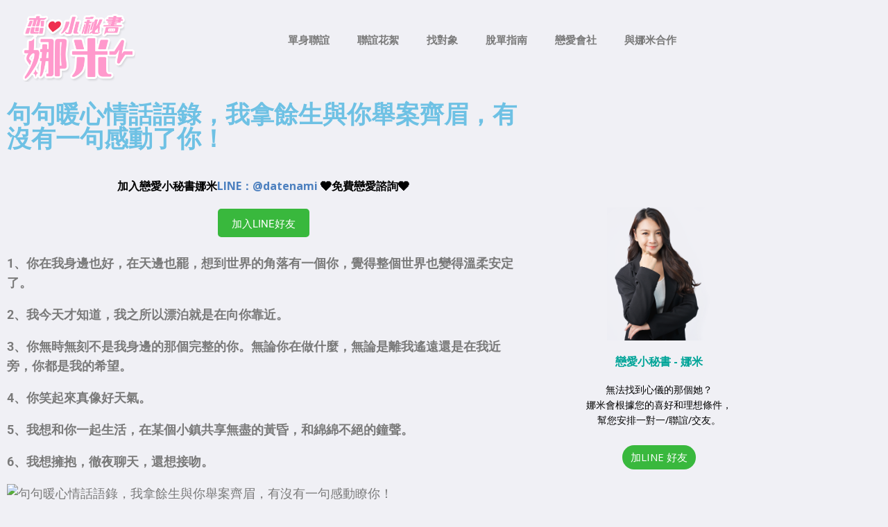

--- FILE ---
content_type: text/html; charset=UTF-8
request_url: https://ek21.com/dating/21270/
body_size: 26193
content:
<!DOCTYPE html>
<html dir="ltr" lang="zh-TW" prefix="og: https://ogp.me/ns#">
<head>
	<meta charset="UTF-8">
	<meta name="viewport" content="width=device-width, initial-scale=1.0, viewport-fit=cover" />		<title>句句暖心情話語錄，我拿餘生與你舉案齊眉，有沒有一句感動了你！ | 戀愛小秘書-娜米｜用數據幫你找對象</title>
	<style>img:is([sizes="auto" i], [sizes^="auto," i]) { contain-intrinsic-size: 3000px 1500px }</style>
	
		<!-- All in One SEO 4.6.0 - aioseo.com -->
		<meta name="description" content="1、你在我身邊也好，在天邊也罷，想到世界的角落有一個你，覺得整個世界也變得溫柔安定了。2、我今天才知道，我之所" />
		<meta name="robots" content="max-image-preview:large" />
		<meta name="google-site-verification" content="4/WQF1SlAXUJ6ZjTmYYmStSqg3ez6seSTKqKzEUnFyBBCplfzuFLfFXhI" />
		<meta name="keywords" content="情話,未婚聯誼" />
		<link rel="canonical" href="https://ek21.com/dating/21270/" />
		<meta name="generator" content="All in One SEO (AIOSEO) 4.6.0" />
		<meta property="og:locale" content="zh_TW" />
		<meta property="og:site_name" content="戀愛小秘書-娜米｜用數據幫你找對象 | 我是娜米。我專門解決愛情疑難雜症、安排聯誼活動、提供穿搭建議，以及從單身資料庫中找到與你最速配的對象安排一對一約會。" />
		<meta property="og:type" content="article" />
		<meta property="og:title" content="句句暖心情話語錄，我拿餘生與你舉案齊眉，有沒有一句感動了你！ | 戀愛小秘書-娜米｜用數據幫你找對象" />
		<meta property="og:description" content="1、你在我身邊也好，在天邊也罷，想到世界的角落有一個你，覺得整個世界也變得溫柔安定了。2、我今天才知道，我之所" />
		<meta property="og:url" content="https://ek21.com/dating/21270/" />
		<meta property="article:published_time" content="2023-02-04T17:08:43+00:00" />
		<meta property="article:modified_time" content="2023-02-04T17:08:43+00:00" />
		<meta property="article:publisher" content="https://www.facebook.com/datenami/" />
		<script type="application/ld+json" class="aioseo-schema">
			{"@context":"https:\/\/schema.org","@graph":[{"@type":"Article","@id":"https:\/\/ek21.com\/dating\/21270\/#article","name":"\u53e5\u53e5\u6696\u5fc3\u60c5\u8a71\u8a9e\u9304\uff0c\u6211\u62ff\u9918\u751f\u8207\u4f60\u8209\u6848\u9f4a\u7709\uff0c\u6709\u6c92\u6709\u4e00\u53e5\u611f\u52d5\u4e86\u4f60\uff01 | \u6200\u611b\u5c0f\u79d8\u66f8-\u5a1c\u7c73\uff5c\u7528\u6578\u64da\u5e6b\u4f60\u627e\u5c0d\u8c61","headline":"\u53e5\u53e5\u6696\u5fc3\u60c5\u8a71\u8a9e\u9304\uff0c\u6211\u62ff\u9918\u751f\u8207\u4f60\u8209\u6848\u9f4a\u7709\uff0c\u6709\u6c92\u6709\u4e00\u53e5\u611f\u52d5\u4e86\u4f60\uff01","author":{"@id":"https:\/\/ek21.com\/dating\/author\/collector\/#author"},"publisher":{"@id":"https:\/\/ek21.com\/dating\/#organization"},"image":{"@type":"ImageObject","url":"https:\/\/p3.pstatp.com\/large\/pgc-image\/8603a55d15dc44eb841bf9c8f0ccde23?\/1.jpg","@id":"https:\/\/ek21.com\/dating\/21270\/#articleImage"},"datePublished":"2023-02-05T01:08:43+08:00","dateModified":"2023-02-05T01:08:43+08:00","inLanguage":"zh-TW","mainEntityOfPage":{"@id":"https:\/\/ek21.com\/dating\/21270\/#webpage"},"isPartOf":{"@id":"https:\/\/ek21.com\/dating\/21270\/#webpage"},"articleSection":"\u672a\u5a5a\u806f\u8abc, \u60c5\u8a71"},{"@type":"BreadcrumbList","@id":"https:\/\/ek21.com\/dating\/21270\/#breadcrumblist","itemListElement":[{"@type":"ListItem","@id":"https:\/\/ek21.com\/dating\/#listItem","position":1,"name":"\u4e3b\u9801"}]},{"@type":"Organization","@id":"https:\/\/ek21.com\/dating\/#organization","name":"\u6200\u611b\u5c0f\u79d8\u66f8-\u5a1c\u7c73\uff5c\u7528\u6578\u64da\u5e6b\u4f60\u627e\u5c0d\u8c61","url":"https:\/\/ek21.com\/dating\/","sameAs":["https:\/\/www.facebook.com\/datenami\/"]},{"@type":"Person","@id":"https:\/\/ek21.com\/dating\/author\/collector\/#author","url":"https:\/\/ek21.com\/dating\/author\/collector\/","name":"\u5a1c\u7c73","image":{"@type":"ImageObject","@id":"https:\/\/ek21.com\/dating\/21270\/#authorImage","url":"https:\/\/ek21.com\/dating\/wp-content\/uploads\/2023\/03\/QQ20230325-121403@2x-150x150.png","width":96,"height":96,"caption":"\u5a1c\u7c73"}},{"@type":"WebPage","@id":"https:\/\/ek21.com\/dating\/21270\/#webpage","url":"https:\/\/ek21.com\/dating\/21270\/","name":"\u53e5\u53e5\u6696\u5fc3\u60c5\u8a71\u8a9e\u9304\uff0c\u6211\u62ff\u9918\u751f\u8207\u4f60\u8209\u6848\u9f4a\u7709\uff0c\u6709\u6c92\u6709\u4e00\u53e5\u611f\u52d5\u4e86\u4f60\uff01 | \u6200\u611b\u5c0f\u79d8\u66f8-\u5a1c\u7c73\uff5c\u7528\u6578\u64da\u5e6b\u4f60\u627e\u5c0d\u8c61","description":"1\u3001\u4f60\u5728\u6211\u8eab\u908a\u4e5f\u597d\uff0c\u5728\u5929\u908a\u4e5f\u7f77\uff0c\u60f3\u5230\u4e16\u754c\u7684\u89d2\u843d\u6709\u4e00\u500b\u4f60\uff0c\u89ba\u5f97\u6574\u500b\u4e16\u754c\u4e5f\u8b8a\u5f97\u6eab\u67d4\u5b89\u5b9a\u4e86\u30022\u3001\u6211\u4eca\u5929\u624d\u77e5\u9053\uff0c\u6211\u4e4b\u6240","inLanguage":"zh-TW","isPartOf":{"@id":"https:\/\/ek21.com\/dating\/#website"},"breadcrumb":{"@id":"https:\/\/ek21.com\/dating\/21270\/#breadcrumblist"},"author":{"@id":"https:\/\/ek21.com\/dating\/author\/collector\/#author"},"creator":{"@id":"https:\/\/ek21.com\/dating\/author\/collector\/#author"},"datePublished":"2023-02-05T01:08:43+08:00","dateModified":"2023-02-05T01:08:43+08:00"},{"@type":"WebSite","@id":"https:\/\/ek21.com\/dating\/#website","url":"https:\/\/ek21.com\/dating\/","name":"\u6200\u611b\u5c0f\u79d8\u66f8-\u5a1c\u7c73\uff5c\u7528\u6578\u64da\u5e6b\u4f60\u627e\u5c0d\u8c61","description":"\u6211\u662f\u5a1c\u7c73\u3002\u6211\u5c08\u9580\u89e3\u6c7a\u611b\u60c5\u7591\u96e3\u96dc\u75c7\u3001\u5b89\u6392\u806f\u8abc\u6d3b\u52d5\u3001\u63d0\u4f9b\u7a7f\u642d\u5efa\u8b70\uff0c\u4ee5\u53ca\u5f9e\u55ae\u8eab\u8cc7\u6599\u5eab\u4e2d\u627e\u5230\u8207\u4f60\u6700\u901f\u914d\u7684\u5c0d\u8c61\u5b89\u6392\u4e00\u5c0d\u4e00\u7d04\u6703\u3002","inLanguage":"zh-TW","publisher":{"@id":"https:\/\/ek21.com\/dating\/#organization"}}]}
		</script>
		<!-- All in One SEO -->

<link rel='dns-prefetch' href='//www.googletagmanager.com' />
<link rel='dns-prefetch' href='//fonts.googleapis.com' />
<link rel='dns-prefetch' href='//pagead2.googlesyndication.com' />
<link rel="alternate" type="application/rss+xml" title="訂閱《戀愛小秘書-娜米｜用數據幫你找對象》&raquo; 資訊提供" href="https://ek21.com/dating/feed/" />
<link rel="alternate" type="application/rss+xml" title="訂閱《戀愛小秘書-娜米｜用數據幫你找對象》&raquo; 留言的資訊提供" href="https://ek21.com/dating/comments/feed/" />
<link rel="alternate" type="application/rss+xml" title="訂閱《戀愛小秘書-娜米｜用數據幫你找對象 》&raquo;〈句句暖心情話語錄，我拿餘生與你舉案齊眉，有沒有一句感動了你！〉留言的資訊提供" href="https://ek21.com/dating/21270/feed/" />
<script type="text/javascript">
/* <![CDATA[ */
window._wpemojiSettings = {"baseUrl":"https:\/\/s.w.org\/images\/core\/emoji\/16.0.1\/72x72\/","ext":".png","svgUrl":"https:\/\/s.w.org\/images\/core\/emoji\/16.0.1\/svg\/","svgExt":".svg","source":{"concatemoji":"https:\/\/ek21.com\/dating\/wp-includes\/js\/wp-emoji-release.min.js?ver=6.8.3"}};
/*! This file is auto-generated */
!function(s,n){var o,i,e;function c(e){try{var t={supportTests:e,timestamp:(new Date).valueOf()};sessionStorage.setItem(o,JSON.stringify(t))}catch(e){}}function p(e,t,n){e.clearRect(0,0,e.canvas.width,e.canvas.height),e.fillText(t,0,0);var t=new Uint32Array(e.getImageData(0,0,e.canvas.width,e.canvas.height).data),a=(e.clearRect(0,0,e.canvas.width,e.canvas.height),e.fillText(n,0,0),new Uint32Array(e.getImageData(0,0,e.canvas.width,e.canvas.height).data));return t.every(function(e,t){return e===a[t]})}function u(e,t){e.clearRect(0,0,e.canvas.width,e.canvas.height),e.fillText(t,0,0);for(var n=e.getImageData(16,16,1,1),a=0;a<n.data.length;a++)if(0!==n.data[a])return!1;return!0}function f(e,t,n,a){switch(t){case"flag":return n(e,"\ud83c\udff3\ufe0f\u200d\u26a7\ufe0f","\ud83c\udff3\ufe0f\u200b\u26a7\ufe0f")?!1:!n(e,"\ud83c\udde8\ud83c\uddf6","\ud83c\udde8\u200b\ud83c\uddf6")&&!n(e,"\ud83c\udff4\udb40\udc67\udb40\udc62\udb40\udc65\udb40\udc6e\udb40\udc67\udb40\udc7f","\ud83c\udff4\u200b\udb40\udc67\u200b\udb40\udc62\u200b\udb40\udc65\u200b\udb40\udc6e\u200b\udb40\udc67\u200b\udb40\udc7f");case"emoji":return!a(e,"\ud83e\udedf")}return!1}function g(e,t,n,a){var r="undefined"!=typeof WorkerGlobalScope&&self instanceof WorkerGlobalScope?new OffscreenCanvas(300,150):s.createElement("canvas"),o=r.getContext("2d",{willReadFrequently:!0}),i=(o.textBaseline="top",o.font="600 32px Arial",{});return e.forEach(function(e){i[e]=t(o,e,n,a)}),i}function t(e){var t=s.createElement("script");t.src=e,t.defer=!0,s.head.appendChild(t)}"undefined"!=typeof Promise&&(o="wpEmojiSettingsSupports",i=["flag","emoji"],n.supports={everything:!0,everythingExceptFlag:!0},e=new Promise(function(e){s.addEventListener("DOMContentLoaded",e,{once:!0})}),new Promise(function(t){var n=function(){try{var e=JSON.parse(sessionStorage.getItem(o));if("object"==typeof e&&"number"==typeof e.timestamp&&(new Date).valueOf()<e.timestamp+604800&&"object"==typeof e.supportTests)return e.supportTests}catch(e){}return null}();if(!n){if("undefined"!=typeof Worker&&"undefined"!=typeof OffscreenCanvas&&"undefined"!=typeof URL&&URL.createObjectURL&&"undefined"!=typeof Blob)try{var e="postMessage("+g.toString()+"("+[JSON.stringify(i),f.toString(),p.toString(),u.toString()].join(",")+"));",a=new Blob([e],{type:"text/javascript"}),r=new Worker(URL.createObjectURL(a),{name:"wpTestEmojiSupports"});return void(r.onmessage=function(e){c(n=e.data),r.terminate(),t(n)})}catch(e){}c(n=g(i,f,p,u))}t(n)}).then(function(e){for(var t in e)n.supports[t]=e[t],n.supports.everything=n.supports.everything&&n.supports[t],"flag"!==t&&(n.supports.everythingExceptFlag=n.supports.everythingExceptFlag&&n.supports[t]);n.supports.everythingExceptFlag=n.supports.everythingExceptFlag&&!n.supports.flag,n.DOMReady=!1,n.readyCallback=function(){n.DOMReady=!0}}).then(function(){return e}).then(function(){var e;n.supports.everything||(n.readyCallback(),(e=n.source||{}).concatemoji?t(e.concatemoji):e.wpemoji&&e.twemoji&&(t(e.twemoji),t(e.wpemoji)))}))}((window,document),window._wpemojiSettings);
/* ]]> */
</script>
<link rel='stylesheet' id='formidable-css' href='https://ek21.com/dating/wp-content/plugins/formidable/css/formidableforms.css?ver=49556' type='text/css' media='all' />
<style id='wp-emoji-styles-inline-css' type='text/css'>

	img.wp-smiley, img.emoji {
		display: inline !important;
		border: none !important;
		box-shadow: none !important;
		height: 1em !important;
		width: 1em !important;
		margin: 0 0.07em !important;
		vertical-align: -0.1em !important;
		background: none !important;
		padding: 0 !important;
	}
</style>
<link rel='stylesheet' id='wp-block-library-css' href='https://ek21.com/dating/wp-includes/css/dist/block-library/style.min.css?ver=6.8.3' type='text/css' media='all' />
<style id='classic-theme-styles-inline-css' type='text/css'>
/*! This file is auto-generated */
.wp-block-button__link{color:#fff;background-color:#32373c;border-radius:9999px;box-shadow:none;text-decoration:none;padding:calc(.667em + 2px) calc(1.333em + 2px);font-size:1.125em}.wp-block-file__button{background:#32373c;color:#fff;text-decoration:none}
</style>
<style id='global-styles-inline-css' type='text/css'>
:root{--wp--preset--aspect-ratio--square: 1;--wp--preset--aspect-ratio--4-3: 4/3;--wp--preset--aspect-ratio--3-4: 3/4;--wp--preset--aspect-ratio--3-2: 3/2;--wp--preset--aspect-ratio--2-3: 2/3;--wp--preset--aspect-ratio--16-9: 16/9;--wp--preset--aspect-ratio--9-16: 9/16;--wp--preset--color--black: #000000;--wp--preset--color--cyan-bluish-gray: #abb8c3;--wp--preset--color--white: #ffffff;--wp--preset--color--pale-pink: #f78da7;--wp--preset--color--vivid-red: #cf2e2e;--wp--preset--color--luminous-vivid-orange: #ff6900;--wp--preset--color--luminous-vivid-amber: #fcb900;--wp--preset--color--light-green-cyan: #7bdcb5;--wp--preset--color--vivid-green-cyan: #00d084;--wp--preset--color--pale-cyan-blue: #8ed1fc;--wp--preset--color--vivid-cyan-blue: #0693e3;--wp--preset--color--vivid-purple: #9b51e0;--wp--preset--gradient--vivid-cyan-blue-to-vivid-purple: linear-gradient(135deg,rgba(6,147,227,1) 0%,rgb(155,81,224) 100%);--wp--preset--gradient--light-green-cyan-to-vivid-green-cyan: linear-gradient(135deg,rgb(122,220,180) 0%,rgb(0,208,130) 100%);--wp--preset--gradient--luminous-vivid-amber-to-luminous-vivid-orange: linear-gradient(135deg,rgba(252,185,0,1) 0%,rgba(255,105,0,1) 100%);--wp--preset--gradient--luminous-vivid-orange-to-vivid-red: linear-gradient(135deg,rgba(255,105,0,1) 0%,rgb(207,46,46) 100%);--wp--preset--gradient--very-light-gray-to-cyan-bluish-gray: linear-gradient(135deg,rgb(238,238,238) 0%,rgb(169,184,195) 100%);--wp--preset--gradient--cool-to-warm-spectrum: linear-gradient(135deg,rgb(74,234,220) 0%,rgb(151,120,209) 20%,rgb(207,42,186) 40%,rgb(238,44,130) 60%,rgb(251,105,98) 80%,rgb(254,248,76) 100%);--wp--preset--gradient--blush-light-purple: linear-gradient(135deg,rgb(255,206,236) 0%,rgb(152,150,240) 100%);--wp--preset--gradient--blush-bordeaux: linear-gradient(135deg,rgb(254,205,165) 0%,rgb(254,45,45) 50%,rgb(107,0,62) 100%);--wp--preset--gradient--luminous-dusk: linear-gradient(135deg,rgb(255,203,112) 0%,rgb(199,81,192) 50%,rgb(65,88,208) 100%);--wp--preset--gradient--pale-ocean: linear-gradient(135deg,rgb(255,245,203) 0%,rgb(182,227,212) 50%,rgb(51,167,181) 100%);--wp--preset--gradient--electric-grass: linear-gradient(135deg,rgb(202,248,128) 0%,rgb(113,206,126) 100%);--wp--preset--gradient--midnight: linear-gradient(135deg,rgb(2,3,129) 0%,rgb(40,116,252) 100%);--wp--preset--font-size--small: 13px;--wp--preset--font-size--medium: 20px;--wp--preset--font-size--large: 36px;--wp--preset--font-size--x-large: 42px;--wp--preset--spacing--20: 0.44rem;--wp--preset--spacing--30: 0.67rem;--wp--preset--spacing--40: 1rem;--wp--preset--spacing--50: 1.5rem;--wp--preset--spacing--60: 2.25rem;--wp--preset--spacing--70: 3.38rem;--wp--preset--spacing--80: 5.06rem;--wp--preset--shadow--natural: 6px 6px 9px rgba(0, 0, 0, 0.2);--wp--preset--shadow--deep: 12px 12px 50px rgba(0, 0, 0, 0.4);--wp--preset--shadow--sharp: 6px 6px 0px rgba(0, 0, 0, 0.2);--wp--preset--shadow--outlined: 6px 6px 0px -3px rgba(255, 255, 255, 1), 6px 6px rgba(0, 0, 0, 1);--wp--preset--shadow--crisp: 6px 6px 0px rgba(0, 0, 0, 1);}:where(.is-layout-flex){gap: 0.5em;}:where(.is-layout-grid){gap: 0.5em;}body .is-layout-flex{display: flex;}.is-layout-flex{flex-wrap: wrap;align-items: center;}.is-layout-flex > :is(*, div){margin: 0;}body .is-layout-grid{display: grid;}.is-layout-grid > :is(*, div){margin: 0;}:where(.wp-block-columns.is-layout-flex){gap: 2em;}:where(.wp-block-columns.is-layout-grid){gap: 2em;}:where(.wp-block-post-template.is-layout-flex){gap: 1.25em;}:where(.wp-block-post-template.is-layout-grid){gap: 1.25em;}.has-black-color{color: var(--wp--preset--color--black) !important;}.has-cyan-bluish-gray-color{color: var(--wp--preset--color--cyan-bluish-gray) !important;}.has-white-color{color: var(--wp--preset--color--white) !important;}.has-pale-pink-color{color: var(--wp--preset--color--pale-pink) !important;}.has-vivid-red-color{color: var(--wp--preset--color--vivid-red) !important;}.has-luminous-vivid-orange-color{color: var(--wp--preset--color--luminous-vivid-orange) !important;}.has-luminous-vivid-amber-color{color: var(--wp--preset--color--luminous-vivid-amber) !important;}.has-light-green-cyan-color{color: var(--wp--preset--color--light-green-cyan) !important;}.has-vivid-green-cyan-color{color: var(--wp--preset--color--vivid-green-cyan) !important;}.has-pale-cyan-blue-color{color: var(--wp--preset--color--pale-cyan-blue) !important;}.has-vivid-cyan-blue-color{color: var(--wp--preset--color--vivid-cyan-blue) !important;}.has-vivid-purple-color{color: var(--wp--preset--color--vivid-purple) !important;}.has-black-background-color{background-color: var(--wp--preset--color--black) !important;}.has-cyan-bluish-gray-background-color{background-color: var(--wp--preset--color--cyan-bluish-gray) !important;}.has-white-background-color{background-color: var(--wp--preset--color--white) !important;}.has-pale-pink-background-color{background-color: var(--wp--preset--color--pale-pink) !important;}.has-vivid-red-background-color{background-color: var(--wp--preset--color--vivid-red) !important;}.has-luminous-vivid-orange-background-color{background-color: var(--wp--preset--color--luminous-vivid-orange) !important;}.has-luminous-vivid-amber-background-color{background-color: var(--wp--preset--color--luminous-vivid-amber) !important;}.has-light-green-cyan-background-color{background-color: var(--wp--preset--color--light-green-cyan) !important;}.has-vivid-green-cyan-background-color{background-color: var(--wp--preset--color--vivid-green-cyan) !important;}.has-pale-cyan-blue-background-color{background-color: var(--wp--preset--color--pale-cyan-blue) !important;}.has-vivid-cyan-blue-background-color{background-color: var(--wp--preset--color--vivid-cyan-blue) !important;}.has-vivid-purple-background-color{background-color: var(--wp--preset--color--vivid-purple) !important;}.has-black-border-color{border-color: var(--wp--preset--color--black) !important;}.has-cyan-bluish-gray-border-color{border-color: var(--wp--preset--color--cyan-bluish-gray) !important;}.has-white-border-color{border-color: var(--wp--preset--color--white) !important;}.has-pale-pink-border-color{border-color: var(--wp--preset--color--pale-pink) !important;}.has-vivid-red-border-color{border-color: var(--wp--preset--color--vivid-red) !important;}.has-luminous-vivid-orange-border-color{border-color: var(--wp--preset--color--luminous-vivid-orange) !important;}.has-luminous-vivid-amber-border-color{border-color: var(--wp--preset--color--luminous-vivid-amber) !important;}.has-light-green-cyan-border-color{border-color: var(--wp--preset--color--light-green-cyan) !important;}.has-vivid-green-cyan-border-color{border-color: var(--wp--preset--color--vivid-green-cyan) !important;}.has-pale-cyan-blue-border-color{border-color: var(--wp--preset--color--pale-cyan-blue) !important;}.has-vivid-cyan-blue-border-color{border-color: var(--wp--preset--color--vivid-cyan-blue) !important;}.has-vivid-purple-border-color{border-color: var(--wp--preset--color--vivid-purple) !important;}.has-vivid-cyan-blue-to-vivid-purple-gradient-background{background: var(--wp--preset--gradient--vivid-cyan-blue-to-vivid-purple) !important;}.has-light-green-cyan-to-vivid-green-cyan-gradient-background{background: var(--wp--preset--gradient--light-green-cyan-to-vivid-green-cyan) !important;}.has-luminous-vivid-amber-to-luminous-vivid-orange-gradient-background{background: var(--wp--preset--gradient--luminous-vivid-amber-to-luminous-vivid-orange) !important;}.has-luminous-vivid-orange-to-vivid-red-gradient-background{background: var(--wp--preset--gradient--luminous-vivid-orange-to-vivid-red) !important;}.has-very-light-gray-to-cyan-bluish-gray-gradient-background{background: var(--wp--preset--gradient--very-light-gray-to-cyan-bluish-gray) !important;}.has-cool-to-warm-spectrum-gradient-background{background: var(--wp--preset--gradient--cool-to-warm-spectrum) !important;}.has-blush-light-purple-gradient-background{background: var(--wp--preset--gradient--blush-light-purple) !important;}.has-blush-bordeaux-gradient-background{background: var(--wp--preset--gradient--blush-bordeaux) !important;}.has-luminous-dusk-gradient-background{background: var(--wp--preset--gradient--luminous-dusk) !important;}.has-pale-ocean-gradient-background{background: var(--wp--preset--gradient--pale-ocean) !important;}.has-electric-grass-gradient-background{background: var(--wp--preset--gradient--electric-grass) !important;}.has-midnight-gradient-background{background: var(--wp--preset--gradient--midnight) !important;}.has-small-font-size{font-size: var(--wp--preset--font-size--small) !important;}.has-medium-font-size{font-size: var(--wp--preset--font-size--medium) !important;}.has-large-font-size{font-size: var(--wp--preset--font-size--large) !important;}.has-x-large-font-size{font-size: var(--wp--preset--font-size--x-large) !important;}
:where(.wp-block-post-template.is-layout-flex){gap: 1.25em;}:where(.wp-block-post-template.is-layout-grid){gap: 1.25em;}
:where(.wp-block-columns.is-layout-flex){gap: 2em;}:where(.wp-block-columns.is-layout-grid){gap: 2em;}
:root :where(.wp-block-pullquote){font-size: 1.5em;line-height: 1.6;}
</style>
<link rel='stylesheet' id='crp-public-css' href='https://ek21.com/dating/wp-content/plugins/custom-related-posts/dist/public.css?ver=1.8.1' type='text/css' media='all' />
<link rel='stylesheet' id='ppress-frontend-css' href='https://ek21.com/dating/wp-content/plugins/wp-user-avatar/assets/css/frontend.min.css?ver=4.16.8' type='text/css' media='all' />
<link rel='stylesheet' id='ppress-flatpickr-css' href='https://ek21.com/dating/wp-content/plugins/wp-user-avatar/assets/flatpickr/flatpickr.min.css?ver=4.16.8' type='text/css' media='all' />
<link rel='stylesheet' id='ppress-select2-css' href='https://ek21.com/dating/wp-content/plugins/wp-user-avatar/assets/select2/select2.min.css?ver=6.8.3' type='text/css' media='all' />
<link rel='stylesheet' id='mh-google-fonts-css' href='https://fonts.googleapis.com/css?family=Open+Sans:400,400italic,700,600' type='text/css' media='all' />
<link rel='stylesheet' id='mh-magazine-lite-css' href='https://ek21.com/dating/wp-content/themes/mh-magazine-lite/style.css?ver=2.9.2' type='text/css' media='all' />
<link rel='stylesheet' id='mh-font-awesome-css' href='https://ek21.com/dating/wp-content/themes/mh-magazine-lite/includes/font-awesome.min.css' type='text/css' media='all' />
<link rel='stylesheet' id='elementor-frontend-css' href='https://ek21.com/dating/wp-content/plugins/elementor/assets/css/frontend.min.css?ver=3.34.3' type='text/css' media='all' />
<link rel='stylesheet' id='widget-image-css' href='https://ek21.com/dating/wp-content/plugins/elementor/assets/css/widget-image.min.css?ver=3.34.3' type='text/css' media='all' />
<link rel='stylesheet' id='widget-nav-menu-css' href='https://ek21.com/dating/wp-content/plugins/elementor-pro/assets/css/widget-nav-menu.min.css?ver=3.34.0' type='text/css' media='all' />
<link rel='stylesheet' id='widget-heading-css' href='https://ek21.com/dating/wp-content/plugins/elementor/assets/css/widget-heading.min.css?ver=3.34.3' type='text/css' media='all' />
<link rel='stylesheet' id='widget-social-icons-css' href='https://ek21.com/dating/wp-content/plugins/elementor/assets/css/widget-social-icons.min.css?ver=3.34.3' type='text/css' media='all' />
<link rel='stylesheet' id='e-apple-webkit-css' href='https://ek21.com/dating/wp-content/plugins/elementor/assets/css/conditionals/apple-webkit.min.css?ver=3.34.3' type='text/css' media='all' />
<link rel='stylesheet' id='widget-posts-css' href='https://ek21.com/dating/wp-content/plugins/elementor-pro/assets/css/widget-posts.min.css?ver=3.34.0' type='text/css' media='all' />
<link rel='stylesheet' id='elementor-post-62968-css' href='https://ek21.com/dating/wp-content/uploads/elementor/css/post-62968.css?ver=1769655359' type='text/css' media='all' />
<link rel='stylesheet' id='elementor-post-65334-css' href='https://ek21.com/dating/wp-content/uploads/elementor/css/post-65334.css?ver=1769655359' type='text/css' media='all' />
<link rel='stylesheet' id='elementor-post-65337-css' href='https://ek21.com/dating/wp-content/uploads/elementor/css/post-65337.css?ver=1769655360' type='text/css' media='all' />
<link rel='stylesheet' id='elementor-post-65517-css' href='https://ek21.com/dating/wp-content/uploads/elementor/css/post-65517.css?ver=1769655395' type='text/css' media='all' />
<link rel='stylesheet' id='elementor-gf-local-roboto-css' href='https://ek21.com/dating/wp-content/uploads/elementor/google-fonts/css/roboto.css?ver=1742223379' type='text/css' media='all' />
<link rel='stylesheet' id='elementor-gf-local-robotoslab-css' href='https://ek21.com/dating/wp-content/uploads/elementor/google-fonts/css/robotoslab.css?ver=1742223383' type='text/css' media='all' />
<link rel='stylesheet' id='themewich-shortcodes-css' href='https://ek21.com/dating/wp-content/plugins/themewich-shortcodes/css/themewich-shortcodes.css?ver=6.8.3' type='text/css' media='all' />
<script type="text/javascript" src="https://ek21.com/dating/wp-includes/js/jquery/jquery.min.js?ver=3.7.1" id="jquery-core-js"></script>
<script type="text/javascript" src="https://ek21.com/dating/wp-includes/js/jquery/jquery-migrate.min.js?ver=3.4.1" id="jquery-migrate-js"></script>
<script type="text/javascript" src="https://ek21.com/dating/wp-content/plugins/themewich-shortcodes/js/modernizr.min.js?ver=2.8.2" id="modernizr-js"></script>
<script type="text/javascript" src="https://ek21.com/dating/wp-content/plugins/wp-user-avatar/assets/flatpickr/flatpickr.min.js?ver=4.16.8" id="ppress-flatpickr-js"></script>
<script type="text/javascript" src="https://ek21.com/dating/wp-content/plugins/wp-user-avatar/assets/select2/select2.min.js?ver=4.16.8" id="ppress-select2-js"></script>
<script type="text/javascript" src="https://ek21.com/dating/wp-content/themes/mh-magazine-lite/js/scripts.js?ver=2.9.2" id="mh-scripts-js"></script>

<!-- Google tag (gtag.js) snippet added by Site Kit -->

<!-- Google Analytics snippet added by Site Kit -->
<script type="text/javascript" src="https://www.googletagmanager.com/gtag/js?id=G-LEJY13FZXY" id="google_gtagjs-js" async></script>
<script type="text/javascript" id="google_gtagjs-js-after">
/* <![CDATA[ */
window.dataLayer = window.dataLayer || [];function gtag(){dataLayer.push(arguments);}
gtag("set","linker",{"domains":["ek21.com"]});
gtag("js", new Date());
gtag("set", "developer_id.dZTNiMT", true);
gtag("config", "G-LEJY13FZXY");
/* ]]> */
</script>

<!-- End Google tag (gtag.js) snippet added by Site Kit -->
<link rel="https://api.w.org/" href="https://ek21.com/dating/wp-json/" /><link rel="alternate" title="JSON" type="application/json" href="https://ek21.com/dating/wp-json/wp/v2/posts/21270" /><link rel="EditURI" type="application/rsd+xml" title="RSD" href="https://ek21.com/dating/xmlrpc.php?rsd" />
<meta name="generator" content="WordPress 6.8.3" />
<link rel='shortlink' href='https://ek21.com/dating/?p=21270' />
<link rel="alternate" title="oEmbed (JSON)" type="application/json+oembed" href="https://ek21.com/dating/wp-json/oembed/1.0/embed?url=https%3A%2F%2Fek21.com%2Fdating%2F21270%2F" />
<link rel="alternate" title="oEmbed (XML)" type="text/xml+oembed" href="https://ek21.com/dating/wp-json/oembed/1.0/embed?url=https%3A%2F%2Fek21.com%2Fdating%2F21270%2F&#038;format=xml" />
<meta name="generator" content="Site Kit by Google 1.124.0" /><!--[if lt IE 9]>
<script src="https://ek21.com/dating/wp-content/themes/mh-magazine-lite/js/css3-mediaqueries.js"></script>
<![endif]-->

<!-- Google AdSense meta tags added by Site Kit -->
<meta name="google-adsense-platform-account" content="ca-host-pub-2644536267352236">
<meta name="google-adsense-platform-domain" content="sitekit.withgoogle.com">
<!-- End Google AdSense meta tags added by Site Kit -->
<meta name="generator" content="Elementor 3.34.3; features: e_font_icon_svg, additional_custom_breakpoints; settings: css_print_method-external, google_font-enabled, font_display-swap">
			<style>
				.e-con.e-parent:nth-of-type(n+4):not(.e-lazyloaded):not(.e-no-lazyload),
				.e-con.e-parent:nth-of-type(n+4):not(.e-lazyloaded):not(.e-no-lazyload) * {
					background-image: none !important;
				}
				@media screen and (max-height: 1024px) {
					.e-con.e-parent:nth-of-type(n+3):not(.e-lazyloaded):not(.e-no-lazyload),
					.e-con.e-parent:nth-of-type(n+3):not(.e-lazyloaded):not(.e-no-lazyload) * {
						background-image: none !important;
					}
				}
				@media screen and (max-height: 640px) {
					.e-con.e-parent:nth-of-type(n+2):not(.e-lazyloaded):not(.e-no-lazyload),
					.e-con.e-parent:nth-of-type(n+2):not(.e-lazyloaded):not(.e-no-lazyload) * {
						background-image: none !important;
					}
				}
			</style>
			
<!-- Google AdSense snippet added by Site Kit -->
<script type="text/javascript" async="async" src="https://pagead2.googlesyndication.com/pagead/js/adsbygoogle.js?client=ca-pub-5281703022084831&amp;host=ca-host-pub-2644536267352236" crossorigin="anonymous"></script>

<!-- End Google AdSense snippet added by Site Kit -->

<!-- Google Tag Manager snippet added by Site Kit -->
<script type="text/javascript">
/* <![CDATA[ */

			( function( w, d, s, l, i ) {
				w[l] = w[l] || [];
				w[l].push( {'gtm.start': new Date().getTime(), event: 'gtm.js'} );
				var f = d.getElementsByTagName( s )[0],
					j = d.createElement( s ), dl = l != 'dataLayer' ? '&l=' + l : '';
				j.async = true;
				j.src = 'https://www.googletagmanager.com/gtm.js?id=' + i + dl;
				f.parentNode.insertBefore( j, f );
			} )( window, document, 'script', 'dataLayer', 'GTM-TWKGRMM' );
			
/* ]]> */
</script>

<!-- End Google Tag Manager snippet added by Site Kit -->
<link rel="icon" href="https://ek21.com/dating/wp-content/uploads/2024/03/cropped-20230714_娜米logo（無背景）-32x32.png" sizes="32x32" />
<link rel="icon" href="https://ek21.com/dating/wp-content/uploads/2024/03/cropped-20230714_娜米logo（無背景）-192x192.png" sizes="192x192" />
<link rel="apple-touch-icon" href="https://ek21.com/dating/wp-content/uploads/2024/03/cropped-20230714_娜米logo（無背景）-180x180.png" />
<meta name="msapplication-TileImage" content="https://ek21.com/dating/wp-content/uploads/2024/03/cropped-20230714_娜米logo（無背景）-270x270.png" />
		<style type="text/css" id="wp-custom-css">
			.post-up-words:hover {
  color: red;
}
.post-up-button:hover {
  color: red;
}

.sidebar-up-button:hover {
  color: red;
}
/* 将文章中的链接设为蓝色 */
.code-block a {
	color: blue !important;
}
		</style>
		</head>
<body class="wp-singular post-template-default single single-post postid-21270 single-format-standard wp-theme-mh-magazine-lite mh-right-sb elementor-default elementor-template-full-width elementor-kit-62968 elementor-page-65517">
		<!-- Google Tag Manager (noscript) snippet added by Site Kit -->
		<noscript>
			<iframe src="https://www.googletagmanager.com/ns.html?id=GTM-TWKGRMM" height="0" width="0" style="display:none;visibility:hidden"></iframe>
		</noscript>
		<!-- End Google Tag Manager (noscript) snippet added by Site Kit -->
				<header data-elementor-type="header" data-elementor-id="65334" class="elementor elementor-65334 elementor-location-header" data-elementor-post-type="elementor_library">
					<section class="elementor-section elementor-top-section elementor-element elementor-element-1e93c525 elementor-section-boxed elementor-section-height-default elementor-section-height-default" data-id="1e93c525" data-element_type="section">
						<div class="elementor-container elementor-column-gap-default">
					<div class="elementor-column elementor-col-33 elementor-top-column elementor-element elementor-element-46ad726e" data-id="46ad726e" data-element_type="column">
			<div class="elementor-widget-wrap elementor-element-populated">
						<div class="elementor-element elementor-element-46dc9a96 elementor-widget__width-auto elementor-widget-mobile__width-initial elementor-widget elementor-widget-image" data-id="46dc9a96" data-element_type="widget" data-widget_type="image.default">
																<a href="https://ek21.com/dating">
							<img width="289" height="172" src="https://ek21.com/dating/wp-content/uploads/2023/04/logo-e1710929001707.png" class="attachment-full size-full wp-image-71672" alt="" />								</a>
															</div>
					</div>
		</div>
				<div class="elementor-column elementor-col-66 elementor-top-column elementor-element elementor-element-c23b03a" data-id="c23b03a" data-element_type="column">
			<div class="elementor-widget-wrap elementor-element-populated">
						<div class="elementor-element elementor-element-2c3a41d elementor-nav-menu__align-center elementor-nav-menu--dropdown-mobile elementor-widget__width-initial elementor-nav-menu--stretch elementor-nav-menu__text-align-aside elementor-nav-menu--toggle elementor-nav-menu--burger elementor-widget elementor-widget-nav-menu" data-id="2c3a41d" data-element_type="widget" data-settings="{&quot;full_width&quot;:&quot;stretch&quot;,&quot;layout&quot;:&quot;horizontal&quot;,&quot;submenu_icon&quot;:{&quot;value&quot;:&quot;&lt;svg aria-hidden=\&quot;true\&quot; class=\&quot;e-font-icon-svg e-fas-caret-down\&quot; viewBox=\&quot;0 0 320 512\&quot; xmlns=\&quot;http:\/\/www.w3.org\/2000\/svg\&quot;&gt;&lt;path d=\&quot;M31.3 192h257.3c17.8 0 26.7 21.5 14.1 34.1L174.1 354.8c-7.8 7.8-20.5 7.8-28.3 0L17.2 226.1C4.6 213.5 13.5 192 31.3 192z\&quot;&gt;&lt;\/path&gt;&lt;\/svg&gt;&quot;,&quot;library&quot;:&quot;fa-solid&quot;},&quot;toggle&quot;:&quot;burger&quot;}" data-widget_type="nav-menu.default">
								<nav aria-label="選單" class="elementor-nav-menu--main elementor-nav-menu__container elementor-nav-menu--layout-horizontal e--pointer-underline e--animation-fade">
				<ul id="menu-1-2c3a41d" class="elementor-nav-menu"><li class="menu-item menu-item-type-post_type menu-item-object-page menu-item-68811"><a href="https://ek21.com/dating/party/" class="elementor-item">單身聯誼</a></li>
<li class="menu-item menu-item-type-taxonomy menu-item-object-category menu-item-66149"><a href="https://ek21.com/dating/category/event/" class="elementor-item">聯誼花絮</a></li>
<li class="menu-item menu-item-type-post_type menu-item-object-page menu-item-69318"><a href="https://ek21.com/dating/match/" class="elementor-item">找對象</a></li>
<li class="menu-item menu-item-type-taxonomy menu-item-object-category menu-item-65386"><a href="https://ek21.com/dating/category/love/" class="elementor-item">脫單指南</a></li>
<li class="menu-item menu-item-type-post_type menu-item-object-page menu-item-68992"><a href="https://ek21.com/dating/podcast/" class="elementor-item">戀愛會社</a></li>
<li class="menu-item menu-item-type-post_type menu-item-object-page menu-item-65929"><a href="https://ek21.com/dating/about/" class="elementor-item">與娜米合作</a></li>
</ul>			</nav>
					<div class="elementor-menu-toggle" role="button" tabindex="0" aria-label="選單切換" aria-expanded="false">
			<svg aria-hidden="true" role="presentation" class="elementor-menu-toggle__icon--open e-font-icon-svg e-fas-bars" viewBox="0 0 448 512" xmlns="http://www.w3.org/2000/svg"><path d="M16 132h416c8.837 0 16-7.163 16-16V76c0-8.837-7.163-16-16-16H16C7.163 60 0 67.163 0 76v40c0 8.837 7.163 16 16 16zm0 160h416c8.837 0 16-7.163 16-16v-40c0-8.837-7.163-16-16-16H16c-8.837 0-16 7.163-16 16v40c0 8.837 7.163 16 16 16zm0 160h416c8.837 0 16-7.163 16-16v-40c0-8.837-7.163-16-16-16H16c-8.837 0-16 7.163-16 16v40c0 8.837 7.163 16 16 16z"></path></svg><svg aria-hidden="true" role="presentation" class="elementor-menu-toggle__icon--close e-font-icon-svg e-eicon-close" viewBox="0 0 1000 1000" xmlns="http://www.w3.org/2000/svg"><path d="M742 167L500 408 258 167C246 154 233 150 217 150 196 150 179 158 167 167 154 179 150 196 150 212 150 229 154 242 171 254L408 500 167 742C138 771 138 800 167 829 196 858 225 858 254 829L496 587 738 829C750 842 767 846 783 846 800 846 817 842 829 829 842 817 846 804 846 783 846 767 842 750 829 737L588 500 833 258C863 229 863 200 833 171 804 137 775 137 742 167Z"></path></svg>		</div>
					<nav class="elementor-nav-menu--dropdown elementor-nav-menu__container" aria-hidden="true">
				<ul id="menu-2-2c3a41d" class="elementor-nav-menu"><li class="menu-item menu-item-type-post_type menu-item-object-page menu-item-68811"><a href="https://ek21.com/dating/party/" class="elementor-item" tabindex="-1">單身聯誼</a></li>
<li class="menu-item menu-item-type-taxonomy menu-item-object-category menu-item-66149"><a href="https://ek21.com/dating/category/event/" class="elementor-item" tabindex="-1">聯誼花絮</a></li>
<li class="menu-item menu-item-type-post_type menu-item-object-page menu-item-69318"><a href="https://ek21.com/dating/match/" class="elementor-item" tabindex="-1">找對象</a></li>
<li class="menu-item menu-item-type-taxonomy menu-item-object-category menu-item-65386"><a href="https://ek21.com/dating/category/love/" class="elementor-item" tabindex="-1">脫單指南</a></li>
<li class="menu-item menu-item-type-post_type menu-item-object-page menu-item-68992"><a href="https://ek21.com/dating/podcast/" class="elementor-item" tabindex="-1">戀愛會社</a></li>
<li class="menu-item menu-item-type-post_type menu-item-object-page menu-item-65929"><a href="https://ek21.com/dating/about/" class="elementor-item" tabindex="-1">與娜米合作</a></li>
</ul>			</nav>
						</div>
					</div>
		</div>
					</div>
		</section>
				</header>
				<div data-elementor-type="single-post" data-elementor-id="65517" class="elementor elementor-65517 elementor-location-single post-21270 post type-post status-publish format-standard hentry category-blog tag-67" data-elementor-post-type="elementor_library">
					<section class="elementor-section elementor-top-section elementor-element elementor-element-e0b6870 elementor-section-boxed elementor-section-height-default elementor-section-height-default" data-id="e0b6870" data-element_type="section">
						<div class="elementor-container elementor-column-gap-default">
					<div class="elementor-column elementor-col-66 elementor-top-column elementor-element elementor-element-fee9ac2" data-id="fee9ac2" data-element_type="column">
			<div class="elementor-widget-wrap elementor-element-populated">
						<div class="elementor-element elementor-element-ceaedcc elementor-widget elementor-widget-theme-post-title elementor-page-title elementor-widget-heading" data-id="ceaedcc" data-element_type="widget" data-widget_type="theme-post-title.default">
					<h1 class="elementor-heading-title elementor-size-default">句句暖心情話語錄，我拿餘生與你舉案齊眉，有沒有一句感動了你！</h1>				</div>
				<div class="elementor-element elementor-element-2b4753b elementor-widget elementor-widget-theme-post-content" data-id="2b4753b" data-element_type="widget" data-widget_type="theme-post-content.default">
					<div class='code-block code-block-3' style='margin: 8px auto; text-align: center; display: block; clear: both;'>
<a href="https://lin.ee/iweaTucb" target="_blank" class="post-up-words" rel="noopener noreferrer"><h5 style="margin-top:20px; text-align: center;" class="post-up-words">加入戀愛小秘書娜米<font color="#4d80bf">LINE：@datenami</font> ❤免費戀愛諮詢❤</h5></a>
<p style="margin:30px 0; text-align: center;">
<a style="padding: 10px 20px; border-radius: 5px; background-color: #39b83d; text-decoration: none;" href="https://lin.ee/iweaTucb" target="_blank" rel="noopener" class="post-up-button"><span style="color: #ffffff;">
<span style="font-family: inherit; font-size: 15px;" class="post-up-button" >加入LINE好友</span></span></a></p></div>
<p><strong>1、你在我身邊也好，在天邊也罷，想到世界的角落有一個你，覺得整個世界也變得溫柔安定了。</strong></p>
<p><strong>2、我今天才知道，我之所以漂泊就是在向你靠近。</strong></p>
<p><strong>3、你無時無刻不是我身邊的那個完整的你。無論你在做什麼，無論是離我遙遠還是在我近旁，你都是我的希望。</strong></p>
<p><strong>4、你笑起來真像好天氣。</strong></p>
<p><strong>5、我想和你一起生活，在某個小鎮共享無盡的黃昏，和綿綿不絕的鐘聲。</strong></p>
<p><strong>6、我想擁抱，徹夜聊天，還想接吻。</strong></p>
<p><img decoding="async" src="https://p3.pstatp.com/large/pgc-image/8603a55d15dc44eb841bf9c8f0ccde23?/1.jpg" alt="句句暖心情話語錄，我拿餘生與你舉案齊眉，有沒有一句感動瞭你！"></p>
<p><strong>7、我也說不準究竟是在什麼時間，在什麼地點，看見了你什麼樣的風姿，聽到了你什麼樣的談吐，便是使得我開始愛上了你。那是在好久以前的事。等我發覺我自己開始愛上你的時候，我已是走了一半路了。</strong></p>
<p><strong>8、一生至少該有一次，為了某個人而忘了自己，不求有結果，不求同行，不求曾經擁有，甚至不求你愛我，只求在我最美的年華里，遇到你。</strong></p>
<p><strong>9、我將把你緊緊地摟在懷中，吻你億萬次，像在赤道上面那樣熾烈的吻。</strong></p>
<p><strong>10、愛你時，覺得地面都在移動。</strong></p>
<p><strong>11、我自你出生以前就愛上你了。</strong></p>
<p><strong>12、我喜歡你，因為你比我更像我自己。</strong></p>
<p><strong>13、醒來覺得甚是愛你。</strong></p>
<p><img decoding="async" src="https://p1.pstatp.com/large/pgc-image/89443944026a4532bea6667a5464fcaf?/1.jpg" alt="句句暖心情話語錄，我拿餘生與你舉案齊眉，有沒有一句感動瞭你！"></p>
<p><strong>14、要是世上只有我們兩個人多麼好，我一定要把你欺負得哭不出來。</strong></p>
<p><strong>15、我願意捨棄一切，以想念你終此一生。</strong></p>
<p><strong>16、我渴望和你打架，也渴望抱抱你。</strong></p>
<p><strong>17、不要愁老之將至，你老了一定很可愛。而且，假如你老了十歲，我當然也同樣老了十歲，世界也老了十歲，上帝也老了十歲，一切都一樣。</strong></p>
<p><strong>18、我們都是世上多餘的人，但至少我們對於彼此都是世界上最重要的人。</strong></p>
<p><strong>19、風和日暖，令人願意永遠活下去。</strong></p>
<p><img decoding="async" src="https://p1.pstatp.com/large/pgc-image/20f5a884c4fa428f9ee2c18e35a95a70?/1.jpg" alt="句句暖心情話語錄，我拿餘生與你舉案齊眉，有沒有一句感動瞭你！"></p>
<p><strong>20、如果不是因為這世界有些古怪，我巴不得永遠和你廝守在一起。</strong></p>
<p><strong>21、不許你再叫我先生，否則我要從字典中查處世界上最肉麻的稱呼來稱呼你。特此警告！</strong></p>
<p><strong>22、你來，無論距離多遠，無論天氣如何，無論時間早晚，我都去接你。</strong></p>
<p><strong>23、錯過花錯過雨，我唯獨不想錯過你，我不能給你全世界，但我的全部全都給你。</strong></p>
<p><strong>24、今生和你相遇本就足夠美好，原未奢求和你共度一生，可現在你竟然成了我的妻。此生無所求，只願你這一生能夠健康、喜樂。</strong></p>
<p><strong>25、如果你叫我,就算我呆在墳墓里,也會湧出一股力量站起來,跟著你走。</strong></p>
<p><img decoding="async" src="https://p3.pstatp.com/large/pgc-image/4066e7cfdf5346b583d45a4c446a6fcd?/1.jpg" alt="句句暖心情話語錄，我拿餘生與你舉案齊眉，有沒有一句感動瞭你！"></p>
<p class="p1" style="text-align: center;"><a style="text-size-adjust: 100%; padding: 15px 18px 18px; valign=top; border-radius: 10px; background-color: #3b5998;" href="https://eros.ek21.com/user/fb_login" target="_blank" rel="noopener noreferrer"><span style="color: #ffffff;"><span style="font-family: PingFang TC; font-size: medium;"><span style="letter-spacing: normal;">使用 Facebook 預約</span></span></span></a></p>
<div class='code-block code-block-4' style='margin: 8px auto; text-align: center; display: block; clear: both;'>
<p style="margin:30px 0; text-align: center;">
<a style="padding: 10px 20px; border-radius: 5px; background-color: #39b83d; text-decoration: none;" href="https://lin.ee/iweaTucb" target="_blank" rel="noopener" class="post-up-button"><span style="color: #ffffff;">
<span style="font-family: inherit; font-size: 15px;" class="post-up-button" >我想參加活動</span></span></a></p>
<a href="https://lin.ee/iweaTucb" target="_blank" class="post-up-words" rel="noopener noreferrer"><h5 style="margin-top:20px; text-align: center;" class="post-up-words">加入戀愛小秘書娜米<font color="#4d80bf">LINE：@datenami</font> ❤免費戀愛諮詢❤</h5></a></div>
<div class='code-block code-block-6' style='margin: 8px auto; text-align: center; display: block; clear: both;'>
<a href="https://lin.ee/iweaTucb" target="_blank"><img fetchpriority="high" src="https://ek21.com/dating/wp-content/uploads/2023/09/宅家女孩-帶按鈕-03-黃小姐.jpg" width="500" height="380"/></a></div>
<div class='code-block code-block-8' style='margin: 8px 0; clear: both;'>
<iframe src="https://www.facebook.com/plugins/page.php?href=https%3A%2F%2Fwww.facebook.com%2Fdatenami%2F&tabs=timeline&width=500&height=500&small_header=true&adapt_container_width=true&hide_cover=true&show_facepile=true&appId=1732592083595067" width="500" height="500" style="border:none;overflow:hidden" scrolling="no" frameborder="0" allowfullscreen="true" allow="autoplay; clipboard-write; encrypted-media; picture-in-picture; web-share"></iframe></div>
<!-- CONTENT END 1 -->
				</div>
				<div class="elementor-element elementor-element-5324456 elementor-widget elementor-widget-heading" data-id="5324456" data-element_type="widget" data-widget_type="heading.default">
					<h2 class="elementor-heading-title elementor-size-default">單身優質女會員：</h2>				</div>
				<div class="elementor-element elementor-element-5e42cfd elementor-grid-3 elementor-grid-tablet-2 elementor-grid-mobile-1 elementor-posts--thumbnail-top elementor-widget elementor-widget-posts" data-id="5e42cfd" data-element_type="widget" data-settings="{&quot;classic_columns&quot;:&quot;3&quot;,&quot;classic_columns_tablet&quot;:&quot;2&quot;,&quot;classic_columns_mobile&quot;:&quot;1&quot;,&quot;classic_row_gap&quot;:{&quot;unit&quot;:&quot;px&quot;,&quot;size&quot;:35,&quot;sizes&quot;:[]},&quot;classic_row_gap_tablet&quot;:{&quot;unit&quot;:&quot;px&quot;,&quot;size&quot;:&quot;&quot;,&quot;sizes&quot;:[]},&quot;classic_row_gap_mobile&quot;:{&quot;unit&quot;:&quot;px&quot;,&quot;size&quot;:&quot;&quot;,&quot;sizes&quot;:[]}}" data-widget_type="posts.classic">
				<div class="elementor-widget-container">
							<div class="elementor-posts-container elementor-posts elementor-posts--skin-classic elementor-grid" role="list">
				<article class="elementor-post elementor-grid-item post-66036 post type-post status-publish format-standard has-post-thumbnail hentry category-girls" role="listitem">
				<a class="elementor-post__thumbnail__link" href="https://ek21.com/dating/66036/" tabindex="-1" target=&quot;_blank&quot;>
			<div class="elementor-post__thumbnail"><img width="205" height="300" src="https://ek21.com/dating/wp-content/uploads/2023/05/20230304_191810-205x300.jpg" class="attachment-medium size-medium wp-image-66037" alt="27歲，趙小姐。" /></div>
		</a>
				<div class="elementor-post__text">
				<h3 class="elementor-post__title">
			<a href="https://ek21.com/dating/66036/" target=&quot;_blank&quot;>
				徵男友？戀愛小秘書娜米介紹優質女生會員給大家！			</a>
		</h3>
		
		<a class="elementor-post__read-more" href="https://ek21.com/dating/66036/" aria-label="Read more about 徵男友？戀愛小秘書娜米介紹優質女生會員給大家！" tabindex="-1" target="_blank">
			認識她 »		</a>

				</div>
				</article>
				<article class="elementor-post elementor-grid-item post-63326 post type-post status-publish format-standard has-post-thumbnail hentry category-girls" role="listitem">
				<a class="elementor-post__thumbnail__link" href="https://ek21.com/dating/63326/" tabindex="-1" target=&quot;_blank&quot;>
			<div class="elementor-post__thumbnail"><img loading="lazy" width="300" height="247" src="https://ek21.com/dating/wp-content/uploads/2023/03/1678318628454-300x247.jpg" class="attachment-medium size-medium wp-image-63327" alt="" /></div>
		</a>
				<div class="elementor-post__text">
				<h3 class="elementor-post__title">
			<a href="https://ek21.com/dating/63326/" target=&quot;_blank&quot;>
				找對象-陳小姐 O型 163公分 甜美清純 楚楚動人 服飾飾品銷售 選貨很精准			</a>
		</h3>
		
		<a class="elementor-post__read-more" href="https://ek21.com/dating/63326/" aria-label="Read more about 找對象-陳小姐 O型 163公分 甜美清純 楚楚動人 服飾飾品銷售 選貨很精准" tabindex="-1" target="_blank">
			認識她 »		</a>

				</div>
				</article>
				<article class="elementor-post elementor-grid-item post-63058 post type-post status-publish format-standard has-post-thumbnail hentry category-girls" role="listitem">
				<a class="elementor-post__thumbnail__link" href="https://ek21.com/dating/63058/" tabindex="-1" target=&quot;_blank&quot;>
			<div class="elementor-post__thumbnail"><img loading="lazy" width="225" height="300" src="https://ek21.com/dating/wp-content/uploads/2023/03/1677928834481-1-225x300.jpg" class="attachment-medium size-medium wp-image-63059" alt="" /></div>
		</a>
				<div class="elementor-post__text">
				<h3 class="elementor-post__title">
			<a href="https://ek21.com/dating/63058/" target=&quot;_blank&quot;>
				找對象-張小姐 O型 158公分 有雙會說話的眼睛 白淨的臉龐 個性溫和 不愛說話			</a>
		</h3>
		
		<a class="elementor-post__read-more" href="https://ek21.com/dating/63058/" aria-label="Read more about 找對象-張小姐 O型 158公分 有雙會說話的眼睛 白淨的臉龐 個性溫和 不愛說話" tabindex="-1" target="_blank">
			認識她 »		</a>

				</div>
				</article>
				<article class="elementor-post elementor-grid-item post-46415 post type-post status-publish format-standard has-post-thumbnail hentry category-girls" role="listitem">
				<a class="elementor-post__thumbnail__link" href="https://ek21.com/dating/46415/" tabindex="-1" target=&quot;_blank&quot;>
			<div class="elementor-post__thumbnail"><img loading="lazy" width="300" height="293" src="https://ek21.com/dating/wp-content/uploads/2021/05/DEHJ0WDWY_UF5UZXFTXAF-300x293.png" class="attachment-medium size-medium wp-image-63079" alt="" /></div>
		</a>
				<div class="elementor-post__text">
				<h3 class="elementor-post__title">
			<a href="https://ek21.com/dating/46415/" target=&quot;_blank&quot;>
				找對象-王小姐 A型 164公分 因為愛旅行 所以當了空姐 飛來飛去 常常忘了今夕何夕			</a>
		</h3>
		
		<a class="elementor-post__read-more" href="https://ek21.com/dating/46415/" aria-label="Read more about 找對象-王小姐 A型 164公分 因為愛旅行 所以當了空姐 飛來飛去 常常忘了今夕何夕" tabindex="-1" target="_blank">
			認識她 »		</a>

				</div>
				</article>
				<article class="elementor-post elementor-grid-item post-66725 post type-post status-publish format-standard has-post-thumbnail hentry category-girls" role="listitem">
				<a class="elementor-post__thumbnail__link" href="https://ek21.com/dating/66725/" tabindex="-1" target=&quot;_blank&quot;>
			<div class="elementor-post__thumbnail"><img loading="lazy" width="300" height="300" src="https://ek21.com/dating/wp-content/uploads/2023/07/1688703912170-300x300.jpg" class="attachment-medium size-medium wp-image-68686" alt="" /></div>
		</a>
				<div class="elementor-post__text">
				<h3 class="elementor-post__title">
			<a href="https://ek21.com/dating/66725/" target=&quot;_blank&quot;>
				找對象-王小姐 O型 161公分 小杏眼 笑起來甜甜的 靈巧動人			</a>
		</h3>
		
		<a class="elementor-post__read-more" href="https://ek21.com/dating/66725/" aria-label="Read more about 找對象-王小姐 O型 161公分 小杏眼 笑起來甜甜的 靈巧動人" tabindex="-1" target="_blank">
			認識她 »		</a>

				</div>
				</article>
				<article class="elementor-post elementor-grid-item post-70673 post type-post status-publish format-standard has-post-thumbnail hentry category-girls" role="listitem">
				<a class="elementor-post__thumbnail__link" href="https://ek21.com/dating/70673/" tabindex="-1" target=&quot;_blank&quot;>
			<div class="elementor-post__thumbnail"><img loading="lazy" width="232" height="300" src="https://ek21.com/dating/wp-content/uploads/2023/09/1861-232x300.jpg" class="attachment-medium size-medium wp-image-70675" alt="" /></div>
		</a>
				<div class="elementor-post__text">
				<h3 class="elementor-post__title">
			<a href="https://ek21.com/dating/70673/" target=&quot;_blank&quot;>
				找對象-張小姐 A型 161公分 文靜嫻慧的護理師			</a>
		</h3>
		
		<a class="elementor-post__read-more" href="https://ek21.com/dating/70673/" aria-label="Read more about 找對象-張小姐 A型 161公分 文靜嫻慧的護理師" tabindex="-1" target="_blank">
			認識她 »		</a>

				</div>
				</article>
				</div>
		
						</div>
				</div>
				<div class="elementor-element elementor-element-aa7cdc2 elementor-widget elementor-widget-heading" data-id="aa7cdc2" data-element_type="widget" data-widget_type="heading.default">
					<h2 class="elementor-heading-title elementor-size-default">男生單身優質會員：</h2>				</div>
				<div class="elementor-element elementor-element-0508b8f elementor-grid-3 elementor-grid-tablet-2 elementor-grid-mobile-1 elementor-posts--thumbnail-top elementor-widget elementor-widget-posts" data-id="0508b8f" data-element_type="widget" data-settings="{&quot;classic_columns&quot;:&quot;3&quot;,&quot;classic_columns_tablet&quot;:&quot;2&quot;,&quot;classic_columns_mobile&quot;:&quot;1&quot;,&quot;classic_row_gap&quot;:{&quot;unit&quot;:&quot;px&quot;,&quot;size&quot;:35,&quot;sizes&quot;:[]},&quot;classic_row_gap_tablet&quot;:{&quot;unit&quot;:&quot;px&quot;,&quot;size&quot;:&quot;&quot;,&quot;sizes&quot;:[]},&quot;classic_row_gap_mobile&quot;:{&quot;unit&quot;:&quot;px&quot;,&quot;size&quot;:&quot;&quot;,&quot;sizes&quot;:[]}}" data-widget_type="posts.classic">
				<div class="elementor-widget-container">
							<div class="elementor-posts-container elementor-posts elementor-posts--skin-classic elementor-grid" role="list">
				<article class="elementor-post elementor-grid-item post-63323 post type-post status-publish format-standard has-post-thumbnail hentry category-boys" role="listitem">
				<a class="elementor-post__thumbnail__link" href="https://ek21.com/dating/63323/" tabindex="-1" >
			<div class="elementor-post__thumbnail"><img loading="lazy" width="219" height="300" src="https://ek21.com/dating/wp-content/uploads/2023/03/1678493289528-219x300.jpg" class="attachment-medium size-medium wp-image-63324" alt="" /></div>
		</a>
				<div class="elementor-post__text">
				<h3 class="elementor-post__title">
			<a href="https://ek21.com/dating/63323/" >
				徵女友-林先生 O型 176公分 居家好男人的模樣 厚實的感覺讓人放心 曾經當過男模			</a>
		</h3>
		
		<a class="elementor-post__read-more" href="https://ek21.com/dating/63323/" aria-label="Read more about 徵女友-林先生 O型 176公分 居家好男人的模樣 厚實的感覺讓人放心 曾經當過男模" tabindex="-1" >
			了解他 »		</a>

				</div>
				</article>
				<article class="elementor-post elementor-grid-item post-63301 post type-post status-publish format-standard has-post-thumbnail hentry category-boys" role="listitem">
				<a class="elementor-post__thumbnail__link" href="https://ek21.com/dating/63301/" tabindex="-1" >
			<div class="elementor-post__thumbnail"><img loading="lazy" width="247" height="300" src="https://ek21.com/dating/wp-content/uploads/2023/03/1678493289263-247x300.jpg" class="attachment-medium size-medium wp-image-63302" alt="" /></div>
		</a>
				<div class="elementor-post__text">
				<h3 class="elementor-post__title">
			<a href="https://ek21.com/dating/63301/" >
				徵女友-張先生 B型 171公分 物流業主管 愛唱歌小酌 為人海派 眉宇不凡			</a>
		</h3>
		
		<a class="elementor-post__read-more" href="https://ek21.com/dating/63301/" aria-label="Read more about 徵女友-張先生 B型 171公分 物流業主管 愛唱歌小酌 為人海派 眉宇不凡" tabindex="-1" >
			了解他 »		</a>

				</div>
				</article>
				<article class="elementor-post elementor-grid-item post-63292 post type-post status-publish format-standard has-post-thumbnail hentry category-boys" role="listitem">
				<a class="elementor-post__thumbnail__link" href="https://ek21.com/dating/63292/" tabindex="-1" >
			<div class="elementor-post__thumbnail"><img loading="lazy" width="240" height="300" src="https://ek21.com/dating/wp-content/uploads/2023/03/1678493290792-240x300.jpg" class="attachment-medium size-medium wp-image-63293" alt="" /></div>
		</a>
				<div class="elementor-post__text">
				<h3 class="elementor-post__title">
			<a href="https://ek21.com/dating/63292/" >
				徵女友-方先生 O型 175公分 健身教練 熱愛美食 重訓 健康管理			</a>
		</h3>
		
		<a class="elementor-post__read-more" href="https://ek21.com/dating/63292/" aria-label="Read more about 徵女友-方先生 O型 175公分 健身教練 熱愛美食 重訓 健康管理" tabindex="-1" >
			了解他 »		</a>

				</div>
				</article>
				<article class="elementor-post elementor-grid-item post-63304 post type-post status-publish format-standard has-post-thumbnail hentry category-boys" role="listitem">
				<a class="elementor-post__thumbnail__link" href="https://ek21.com/dating/63304/" tabindex="-1" >
			<div class="elementor-post__thumbnail"><img loading="lazy" width="200" height="300" src="https://ek21.com/dating/wp-content/uploads/2023/03/1678493291604-200x300.jpg" class="attachment-medium size-medium wp-image-63305" alt="" /></div>
		</a>
				<div class="elementor-post__text">
				<h3 class="elementor-post__title">
			<a href="https://ek21.com/dating/63304/" >
				徵女友-吳先生 A型 172公分 冷冷酷酷的樣子 常讓人誤會 舞台燈光工作坊 喜歡運動			</a>
		</h3>
		
		<a class="elementor-post__read-more" href="https://ek21.com/dating/63304/" aria-label="Read more about 徵女友-吳先生 A型 172公分 冷冷酷酷的樣子 常讓人誤會 舞台燈光工作坊 喜歡運動" tabindex="-1" >
			了解他 »		</a>

				</div>
				</article>
				<article class="elementor-post elementor-grid-item post-63313 post type-post status-publish format-standard has-post-thumbnail hentry category-boys" role="listitem">
				<a class="elementor-post__thumbnail__link" href="https://ek21.com/dating/63313/" tabindex="-1" >
			<div class="elementor-post__thumbnail"><img loading="lazy" width="256" height="300" src="https://ek21.com/dating/wp-content/uploads/2023/03/1678493288998-256x300.jpg" class="attachment-medium size-medium wp-image-63314" alt="" /></div>
		</a>
				<div class="elementor-post__text">
				<h3 class="elementor-post__title">
			<a href="https://ek21.com/dating/63313/" >
				徵女友-何先生 AB型 172公分 笑容可鞠是招牌 眼緣很好 航空業 地勤工作 			</a>
		</h3>
		
		<a class="elementor-post__read-more" href="https://ek21.com/dating/63313/" aria-label="Read more about 徵女友-何先生 AB型 172公分 笑容可鞠是招牌 眼緣很好 航空業 地勤工作 " tabindex="-1" >
			了解他 »		</a>

				</div>
				</article>
				<article class="elementor-post elementor-grid-item post-63295 post type-post status-publish format-standard has-post-thumbnail hentry category-boys" role="listitem">
				<a class="elementor-post__thumbnail__link" href="https://ek21.com/dating/63295/" tabindex="-1" >
			<div class="elementor-post__thumbnail"><img loading="lazy" width="300" height="300" src="https://ek21.com/dating/wp-content/uploads/2023/03/1678493290592-300x300.jpg" class="attachment-medium size-medium wp-image-63296" alt="" /></div>
		</a>
				<div class="elementor-post__text">
				<h3 class="elementor-post__title">
			<a href="https://ek21.com/dating/63295/" >
				徵女友-高先生 B型 175公分 房仲業 喜歡橋牌 麻將等棋牌類興趣			</a>
		</h3>
		
		<a class="elementor-post__read-more" href="https://ek21.com/dating/63295/" aria-label="Read more about 徵女友-高先生 B型 175公分 房仲業 喜歡橋牌 麻將等棋牌類興趣" tabindex="-1" >
			了解他 »		</a>

				</div>
				</article>
				</div>
		
						</div>
				</div>
				<div class="elementor-element elementor-element-75d2fc9 elementor-widget elementor-widget-heading" data-id="75d2fc9" data-element_type="widget" data-widget_type="heading.default">
					<h2 class="elementor-heading-title elementor-size-default">單身聯誼活動：</h2>				</div>
				<div class="elementor-element elementor-element-5c502c5 elementor-grid-3 elementor-grid-tablet-2 elementor-grid-mobile-1 elementor-posts--thumbnail-top elementor-widget elementor-widget-posts" data-id="5c502c5" data-element_type="widget" data-settings="{&quot;classic_columns&quot;:&quot;3&quot;,&quot;classic_columns_tablet&quot;:&quot;2&quot;,&quot;classic_columns_mobile&quot;:&quot;1&quot;,&quot;classic_row_gap&quot;:{&quot;unit&quot;:&quot;px&quot;,&quot;size&quot;:35,&quot;sizes&quot;:[]},&quot;classic_row_gap_tablet&quot;:{&quot;unit&quot;:&quot;px&quot;,&quot;size&quot;:&quot;&quot;,&quot;sizes&quot;:[]},&quot;classic_row_gap_mobile&quot;:{&quot;unit&quot;:&quot;px&quot;,&quot;size&quot;:&quot;&quot;,&quot;sizes&quot;:[]}}" data-widget_type="posts.classic">
				<div class="elementor-widget-container">
							<div class="elementor-posts-container elementor-posts elementor-posts--skin-classic elementor-grid" role="list">
				<article class="elementor-post elementor-grid-item post-71542 post type-post status-publish format-standard has-post-thumbnail hentry category-meetup category-event category-blog category-quiz tag-340 tag-341 tag-339 tag-46 tag-82 tag-56 tag-342" role="listitem">
				<a class="elementor-post__thumbnail__link" href="https://ek21.com/dating/71542/" tabindex="-1" >
			<div class="elementor-post__thumbnail"><img loading="lazy" width="300" height="300" src="https://ek21.com/dating/wp-content/uploads/2024/03/wine2_副本-300x300.jpg" class="attachment-medium size-medium wp-image-71545" alt="" /></div>
		</a>
				<div class="elementor-post__text">
				<h3 class="elementor-post__title">
			<a href="https://ek21.com/dating/71542/" >
				單身聯誼活動花絮：愛情調酒派對-微醺午後時光			</a>
		</h3>
		
		<a class="elementor-post__read-more" href="https://ek21.com/dating/71542/" aria-label="Read more about 單身聯誼活動花絮：愛情調酒派對-微醺午後時光" tabindex="-1" >
			我要參加 »		</a>

				</div>
				</article>
				<article class="elementor-post elementor-grid-item post-66266 post type-post status-publish format-standard has-post-thumbnail hentry category-meetup category-man category-woman category-blog" role="listitem">
				<a class="elementor-post__thumbnail__link" href="https://ek21.com/dating/66266/" tabindex="-1" >
			<div class="elementor-post__thumbnail"><img loading="lazy" width="300" height="200" src="https://ek21.com/dating/wp-content/uploads/2023/07/ev_ecad1ceeec_1545037467-300x200.jpg" class="attachment-medium size-medium wp-image-66267" alt="" /></div>
		</a>
				<div class="elementor-post__text">
				<h3 class="elementor-post__title">
			<a href="https://ek21.com/dating/66266/" >
				「干物女大變身」美膚彩妝造型班			</a>
		</h3>
		
		<a class="elementor-post__read-more" href="https://ek21.com/dating/66266/" aria-label="Read more about 「干物女大變身」美膚彩妝造型班" tabindex="-1" >
			我要參加 »		</a>

				</div>
				</article>
				<article class="elementor-post elementor-grid-item post-66689 post type-post status-publish format-standard has-post-thumbnail hentry category-meetup category-indoor category-blog tag-2-25- tag-287" role="listitem">
				<a class="elementor-post__thumbnail__link" href="https://ek21.com/dating/66689/" tabindex="-1" >
			<div class="elementor-post__thumbnail"><img loading="lazy" width="300" height="300" src="https://ek21.com/dating/wp-content/uploads/2023/07/195087_副本-300x300.jpg" class="attachment-medium size-medium wp-image-71031" alt="" /></div>
		</a>
				<div class="elementor-post__text">
				<h3 class="elementor-post__title">
			<a href="https://ek21.com/dating/66689/" >
				單身聯誼活動：療癒的浪漫小物｜浮游花手作趣			</a>
		</h3>
		
		<a class="elementor-post__read-more" href="https://ek21.com/dating/66689/" aria-label="Read more about 單身聯誼活動：療癒的浪漫小物｜浮游花手作趣" tabindex="-1" >
			我要參加 »		</a>

				</div>
				</article>
				<article class="elementor-post elementor-grid-item post-68861 post type-post status-publish format-standard has-post-thumbnail hentry category-meetup tag-51 tag-35 tag-96 tag-95 tag-56 tag-78 tag-45" role="listitem">
				<a class="elementor-post__thumbnail__link" href="https://ek21.com/dating/68861/" tabindex="-1" >
			<div class="elementor-post__thumbnail"><img loading="lazy" width="300" height="157" src="https://ek21.com/dating/wp-content/uploads/2023/07/WechatIMG283-1-300x157.jpeg" class="attachment-medium size-medium wp-image-69194" alt="" /></div>
		</a>
				<div class="elementor-post__text">
				<h3 class="elementor-post__title">
			<a href="https://ek21.com/dating/68861/" >
				【單身聯誼活動】台北最浪漫日本祭典：盛夏微醺七夕園遊祭❤️			</a>
		</h3>
		
		<a class="elementor-post__read-more" href="https://ek21.com/dating/68861/" aria-label="Read more about 【單身聯誼活動】台北最浪漫日本祭典：盛夏微醺七夕園遊祭❤️" tabindex="-1" >
			我要參加 »		</a>

				</div>
				</article>
				<article class="elementor-post elementor-grid-item post-66319 post type-post status-publish format-standard has-post-thumbnail hentry category-meetup category-indoor category-blog tag-4-14 tag-287" role="listitem">
				<a class="elementor-post__thumbnail__link" href="https://ek21.com/dating/66319/" tabindex="-1" >
			<div class="elementor-post__thumbnail"><img loading="lazy" width="300" height="200" src="https://ek21.com/dating/wp-content/uploads/2023/07/ev_f567e1223d_1521796535-300x200.jpg" class="attachment-medium size-medium wp-image-68652" alt="" /></div>
		</a>
				<div class="elementor-post__text">
				<h3 class="elementor-post__title">
			<a href="https://ek21.com/dating/66319/" >
				單身聯誼活動：浪漫Swing Dance｜讓我們舞在一起			</a>
		</h3>
		
		<a class="elementor-post__read-more" href="https://ek21.com/dating/66319/" aria-label="Read more about 單身聯誼活動：浪漫Swing Dance｜讓我們舞在一起" tabindex="-1" >
			我要參加 »		</a>

				</div>
				</article>
				<article class="elementor-post elementor-grid-item post-66283 post type-post status-publish format-standard has-post-thumbnail hentry category-date category-meetup category-indoor category-blog category-quiz tag-300 tag-286" role="listitem">
				<a class="elementor-post__thumbnail__link" href="https://ek21.com/dating/66283/" tabindex="-1" >
			<div class="elementor-post__thumbnail"><img loading="lazy" width="300" height="300" src="https://ek21.com/dating/wp-content/uploads/2023/07/event01-300x300.jpg" class="attachment-medium size-medium wp-image-66286" alt="" /></div>
		</a>
				<div class="elementor-post__text">
				<h3 class="elementor-post__title">
			<a href="https://ek21.com/dating/66283/" >
				單身聯誼活動 : 一對一精緻客製化專屬約會			</a>
		</h3>
		
		<a class="elementor-post__read-more" href="https://ek21.com/dating/66283/" aria-label="Read more about 單身聯誼活動 : 一對一精緻客製化專屬約會" tabindex="-1" >
			我要參加 »		</a>

				</div>
				</article>
				</div>
		
						</div>
				</div>
				<div class="elementor-element elementor-element-fc8a818 elementor-widget elementor-widget-text-editor" data-id="fc8a818" data-element_type="widget" data-widget_type="text-editor.default">
									<p class="p1"><span class="s1"><b>不知道如何找適合的對象？歡迎追蹤娜米，<a href="https://lin.ee/iweaTucb"><span style="text-decoration: underline; color: #0000ff;">與戀愛小秘書免費一對一諮詢！</span></a></b></span></p>

<h2><span style="color: #2db1ba;"><b>配對成功的關鍵：參加實體交友活動</b></span></h2>
erose主題派對與戀愛小秘書創辦人娜米表示：「透過各種有趣的實體活動，不僅能親眼真實見到異性，也能在活動進行中讓大家很輕鬆自然的認識彼此、聊天互動，能更快速的找到適合的對象。」

<img loading="lazy" src="https://ek21.com/dating/wp-content/uploads/2023/03/501102698_banner.jpeg" alt="" width="1920" height="1080" />
<h2><span style="color: #2db1ba;"><b>結合大數據用心篩選 + 客製化條件配對</b></span></h2>
戀愛小秘書團隊已經成功替4000位以上的未婚男女配對成功，這個驚人成果背後的秘密在於「高度客製化服務」，跟每位客戶深度訪談，瞭解客戶真正的特質及需求，從「契合度」提高速配率。

訪談結果結合專屬的人格分析測驗與數據配對分析，精緻化的操作，締造高速配率！

除此之外，戀愛小秘書團隊還會定期追蹤客戶的後續狀況，目的是希望協助客戶發展長期且穩定的伴侶關係。

<img loading="lazy" src="https://ek21.com/dating/wp-content/uploads/2023/03/402de0aa-47f5-4e1a-a5a3-632b0979e6ec.jpg" alt="" width="1280" height="853" />
<h2><span style="color: #2db1ba;"><b>實名認證防造假！隱私保護最安心！</b></span></h2>
採用「實名認證」的制度，不僅是把關顧客的身份，避免已婚人士或動機不單純者的加入，更對客戶資料嚴格保密，讓客戶們能在安全且有隱私的狀況下認識另一半。

<img loading="lazy" src="https://ek21.com/dating/wp-content/uploads/2023/03/500663336_banner.jpeg" alt="" width="1920" height="1280" />
<h2><span style="color: #2db1ba;"><b>多元有趣的主題活動，豐富你的社交生活</b></span></h2>
戀愛小秘書團隊每個月都會規劃豐富多元的實體活動，從戶外踏青、娛樂遊戲、手作、料理課程到桌遊活動，希望客戶們能從歡樂的氣氛中認識彼此。

透過實體活動讓大家先有初步的接觸，然後再為會員們做「客製化」的約會安排。

另外針對想提升自身魅力的客戶，也有投資理財、形象穿搭等講座可供選擇。

<img loading="lazy" src="https://ek21.com/dating/wp-content/uploads/2023/03/螢幕快照-2018-12-25-下午5.41.28-1.png" alt="" width="936" height="581" />
<h2><span style="color: #2db1ba;"><b>追求脫單，先勇敢跨出你的第一步</b></span></h2>
許多單身者為了心中理想的對象條件，在還沒認識新朋友時，就先限制了自己。建議以認識新朋友的心態，積極參與活動，並適當的設限，才能真正為自己帶來戀愛的機會！勇敢跨出第一步吧！

<a class="post-down-img" href="https://lin.ee/iweaTucb" target="_blank" rel="noopener"><img loading="lazy" class="post-down-img" src="https://ek21.com/dating/wp-content/uploads/2023/03/0316c1200x628.png" alt="" width="1200" height="628" /></a>

<b>♡ 現在就和戀愛小秘書娜米聊聊吧</b><b> → </b><span style="text-decoration: underline; color: #0000ff;"><b><a class="post-down-words-2" style="color: #0000ff; text-decoration: underline;" href="https://lin.ee/iweaTucb" target="_blank" rel="noopener">Line ID：@datenami</a></b></span>

<b>♡ 追蹤娜米的</b><span style="text-decoration: underline; color: #0000ff;"><a class="post-down-button-2" style="color: #0000ff; text-decoration: underline;" href="https://www.facebook.com/datenami" target="_blank" rel="noopener">臉書粉絲團</a> </span>								</div>
				<div class="elementor-element elementor-element-4e22a71 elementor-widget elementor-widget-heading" data-id="4e22a71" data-element_type="widget" data-widget_type="heading.default">
					<h2 class="elementor-heading-title elementor-size-default">延伸閱讀：</h2>				</div>
				<div class="elementor-element elementor-element-40979c5 elementor-grid-3 elementor-grid-tablet-2 elementor-grid-mobile-1 elementor-posts--thumbnail-top elementor-widget elementor-widget-posts" data-id="40979c5" data-element_type="widget" data-settings="{&quot;classic_columns&quot;:&quot;3&quot;,&quot;classic_columns_tablet&quot;:&quot;2&quot;,&quot;classic_columns_mobile&quot;:&quot;1&quot;,&quot;classic_row_gap&quot;:{&quot;unit&quot;:&quot;px&quot;,&quot;size&quot;:35,&quot;sizes&quot;:[]},&quot;classic_row_gap_tablet&quot;:{&quot;unit&quot;:&quot;px&quot;,&quot;size&quot;:&quot;&quot;,&quot;sizes&quot;:[]},&quot;classic_row_gap_mobile&quot;:{&quot;unit&quot;:&quot;px&quot;,&quot;size&quot;:&quot;&quot;,&quot;sizes&quot;:[]}}" data-widget_type="posts.classic">
				<div class="elementor-widget-container">
							<div class="elementor-posts-container elementor-posts elementor-posts--skin-classic elementor-grid" role="list">
				<article class="elementor-post elementor-grid-item post-72324 post type-post status-publish format-standard has-post-thumbnail hentry category-girls category-blog tag-350" role="listitem">
				<a class="elementor-post__thumbnail__link" href="https://ek21.com/dating/72324/" tabindex="-1" >
			<div class="elementor-post__thumbnail"><img loading="lazy" width="225" height="300" src="https://ek21.com/dating/wp-content/uploads/2024/07/圖片_20240705165748-225x300.jpg" class="attachment-medium size-medium wp-image-72328" alt="" /></div>
		</a>
				<div class="elementor-post__text">
				<h3 class="elementor-post__title">
			<a href="https://ek21.com/dating/72324/" >
				周小姐   甜甜微笑能融化人			</a>
		</h3>
		
		<a class="elementor-post__read-more" href="https://ek21.com/dating/72324/" aria-label="Read more about 周小姐   甜甜微笑能融化人" tabindex="-1" >
			閱讀更多 »		</a>

				</div>
				</article>
				<article class="elementor-post elementor-grid-item post-72311 post type-post status-publish format-standard has-post-thumbnail hentry category-girls category-blog tag-350" role="listitem">
				<a class="elementor-post__thumbnail__link" href="https://ek21.com/dating/72311/" tabindex="-1" >
			<div class="elementor-post__thumbnail"><img loading="lazy" width="205" height="300" src="https://ek21.com/dating/wp-content/uploads/2024/07/圖片_20240705161359-205x300.jpg" class="attachment-medium size-medium wp-image-72313" alt="" /></div>
		</a>
				<div class="elementor-post__text">
				<h3 class="elementor-post__title">
			<a href="https://ek21.com/dating/72311/" >
				吳小姐  會說話的眼睛靈巧動人			</a>
		</h3>
		
		<a class="elementor-post__read-more" href="https://ek21.com/dating/72311/" aria-label="Read more about 吳小姐  會說話的眼睛靈巧動人" tabindex="-1" >
			閱讀更多 »		</a>

				</div>
				</article>
				<article class="elementor-post elementor-grid-item post-72304 post type-post status-publish format-standard has-post-thumbnail hentry category-girls category-blog tag-350" role="listitem">
				<a class="elementor-post__thumbnail__link" href="https://ek21.com/dating/72304/" tabindex="-1" >
			<div class="elementor-post__thumbnail"><img loading="lazy" width="235" height="300" src="https://ek21.com/dating/wp-content/uploads/2024/07/圖片_20240705153950-235x300.jpg" class="attachment-medium size-medium wp-image-72308" alt="" /></div>
		</a>
				<div class="elementor-post__text">
				<h3 class="elementor-post__title">
			<a href="https://ek21.com/dating/72304/" >
				章小姐   美術編輯  喜歡烹飪和唱歌			</a>
		</h3>
		
		<a class="elementor-post__read-more" href="https://ek21.com/dating/72304/" aria-label="Read more about 章小姐   美術編輯  喜歡烹飪和唱歌" tabindex="-1" >
			閱讀更多 »		</a>

				</div>
				</article>
				<article class="elementor-post elementor-grid-item post-72297 post type-post status-publish format-standard has-post-thumbnail hentry category-girls category-blog tag-350" role="listitem">
				<a class="elementor-post__thumbnail__link" href="https://ek21.com/dating/72297/" tabindex="-1" >
			<div class="elementor-post__thumbnail"><img loading="lazy" width="300" height="300" src="https://ek21.com/dating/wp-content/uploads/2024/07/圖片_20240705150950-300x300.jpg" class="attachment-medium size-medium wp-image-72300" alt="" /></div>
		</a>
				<div class="elementor-post__text">
				<h3 class="elementor-post__title">
			<a href="https://ek21.com/dating/72297/" >
				王小姐   行政助理工作  愛看電視劇和品嚐美食			</a>
		</h3>
		
		<a class="elementor-post__read-more" href="https://ek21.com/dating/72297/" aria-label="Read more about 王小姐   行政助理工作  愛看電視劇和品嚐美食" tabindex="-1" >
			閱讀更多 »		</a>

				</div>
				</article>
				<article class="elementor-post elementor-grid-item post-72188 post type-post status-publish format-standard has-post-thumbnail hentry category-blog" role="listitem">
				<a class="elementor-post__thumbnail__link" href="https://ek21.com/dating/72188/" tabindex="-1" >
			<div class="elementor-post__thumbnail"><img loading="lazy" width="300" height="200" src="https://ek21.com/dating/wp-content/uploads/2024/05/1p1_pic1_副本-300x200.jpg" class="attachment-medium size-medium wp-image-72171" alt="" /></div>
		</a>
				<div class="elementor-post__text">
				<h3 class="elementor-post__title">
			<a href="https://ek21.com/dating/72188/" >
				板橋女性健身房選這家「玩美體態」? 帥哥教練多嗎?			</a>
		</h3>
		
		<a class="elementor-post__read-more" href="https://ek21.com/dating/72188/" aria-label="Read more about 板橋女性健身房選這家「玩美體態」? 帥哥教練多嗎?" tabindex="-1" >
			閱讀更多 »		</a>

				</div>
				</article>
				<article class="elementor-post elementor-grid-item post-66339 post type-post status-publish format-standard has-post-thumbnail hentry category-meetup category-indoor category-blog tag-6-9 tag-287 tag-344" role="listitem">
				<a class="elementor-post__thumbnail__link" href="https://ek21.com/dating/66339/" tabindex="-1" >
			<div class="elementor-post__thumbnail"><img loading="lazy" width="300" height="200" src="https://ek21.com/dating/wp-content/uploads/2023/07/MTXX_MR20230715_180309740-300x200.jpg" class="attachment-medium size-medium wp-image-68765" alt="" /></div>
		</a>
				<div class="elementor-post__text">
				<h3 class="elementor-post__title">
			<a href="https://ek21.com/dating/66339/" >
				單身聯誼活動：浪漫探戈派對｜阿根廷之夜			</a>
		</h3>
		
		<a class="elementor-post__read-more" href="https://ek21.com/dating/66339/" aria-label="Read more about 單身聯誼活動：浪漫探戈派對｜阿根廷之夜" tabindex="-1" >
			閱讀更多 »		</a>

				</div>
				</article>
				<article class="elementor-post elementor-grid-item post-70407 post type-post status-publish format-standard has-post-thumbnail hentry category-meetup category-indoor category-blog tag-6-8 tag-287" role="listitem">
				<a class="elementor-post__thumbnail__link" href="https://ek21.com/dating/70407/" tabindex="-1" >
			<div class="elementor-post__thumbnail"><img loading="lazy" width="300" height="186" src="https://ek21.com/dating/wp-content/uploads/2023/09/20231014手作蘋果塔-300x186.jpg" class="attachment-medium size-medium wp-image-70410" alt="" /></div>
		</a>
				<div class="elementor-post__text">
				<h3 class="elementor-post__title">
			<a href="https://ek21.com/dating/70407/" >
				單身聯誼活動【與護理師聯誼】｜手作玫瑰蘋果塔			</a>
		</h3>
		
		<a class="elementor-post__read-more" href="https://ek21.com/dating/70407/" aria-label="Read more about 單身聯誼活動【與護理師聯誼】｜手作玫瑰蘋果塔" tabindex="-1" >
			閱讀更多 »		</a>

				</div>
				</article>
				<article class="elementor-post elementor-grid-item post-71789 post type-post status-publish format-standard has-post-thumbnail hentry category-event category-blog tag-340 tag-341 tag-339" role="listitem">
				<a class="elementor-post__thumbnail__link" href="https://ek21.com/dating/71789/" tabindex="-1" >
			<div class="elementor-post__thumbnail"><img loading="lazy" width="300" height="200" src="https://ek21.com/dating/wp-content/uploads/2023/09/帶按鈕圖-情境圖-烘焙-01-300x200.jpg" class="attachment-medium size-medium wp-image-70825" alt="" /></div>
		</a>
				<div class="elementor-post__text">
				<h3 class="elementor-post__title">
			<a href="https://ek21.com/dating/71789/" >
				單身聯誼推薦花絮 : 手作玫瑰蘋果塔｜與護理師之約			</a>
		</h3>
		
		<a class="elementor-post__read-more" href="https://ek21.com/dating/71789/" aria-label="Read more about 單身聯誼推薦花絮 : 手作玫瑰蘋果塔｜與護理師之約" tabindex="-1" >
			閱讀更多 »		</a>

				</div>
				</article>
				<article class="elementor-post elementor-grid-item post-71542 post type-post status-publish format-standard has-post-thumbnail hentry category-meetup category-event category-blog category-quiz tag-340 tag-341 tag-339 tag-46 tag-82 tag-56 tag-342" role="listitem">
				<a class="elementor-post__thumbnail__link" href="https://ek21.com/dating/71542/" tabindex="-1" >
			<div class="elementor-post__thumbnail"><img loading="lazy" width="300" height="300" src="https://ek21.com/dating/wp-content/uploads/2024/03/wine2_副本-300x300.jpg" class="attachment-medium size-medium wp-image-71545" alt="" /></div>
		</a>
				<div class="elementor-post__text">
				<h3 class="elementor-post__title">
			<a href="https://ek21.com/dating/71542/" >
				單身聯誼活動花絮：愛情調酒派對-微醺午後時光			</a>
		</h3>
		
		<a class="elementor-post__read-more" href="https://ek21.com/dating/71542/" aria-label="Read more about 單身聯誼活動花絮：愛情調酒派對-微醺午後時光" tabindex="-1" >
			閱讀更多 »		</a>

				</div>
				</article>
				<article class="elementor-post elementor-grid-item post-66276 post type-post status-publish format-standard has-post-thumbnail hentry category-meetup category-indoor category-blog tag-6-2 tag-287 tag-344" role="listitem">
				<a class="elementor-post__thumbnail__link" href="https://ek21.com/dating/66276/" tabindex="-1" >
			<div class="elementor-post__thumbnail"><img loading="lazy" width="300" height="200" src="https://ek21.com/dating/wp-content/uploads/2023/11/pngtree-the-french-eiffel-tower-and-macarons-on-table-top-image_13161076-300x200.jpg" class="attachment-medium size-medium wp-image-71329" alt="" /></div>
		</a>
				<div class="elementor-post__text">
				<h3 class="elementor-post__title">
			<a href="https://ek21.com/dating/66276/" >
				單身聯誼活動 : 彩繪馬卡龍｜玩美巴黎風			</a>
		</h3>
		
		<a class="elementor-post__read-more" href="https://ek21.com/dating/66276/" aria-label="Read more about 單身聯誼活動 : 彩繪馬卡龍｜玩美巴黎風" tabindex="-1" >
			閱讀更多 »		</a>

				</div>
				</article>
				<article class="elementor-post elementor-grid-item post-66690 post type-post status-publish format-standard has-post-thumbnail hentry category-indoor category-blog tag-3-17 tag-287" role="listitem">
				<a class="elementor-post__thumbnail__link" href="https://ek21.com/dating/66690/" tabindex="-1" >
			<div class="elementor-post__thumbnail"><img loading="lazy" width="300" height="200" src="https://ek21.com/dating/wp-content/uploads/2023/07/1-300x200.webp" class="attachment-medium size-medium wp-image-71320" alt="" /></div>
		</a>
				<div class="elementor-post__text">
				<h3 class="elementor-post__title">
			<a href="https://ek21.com/dating/66690/" >
				單身聯誼活動：愛情調酒派對-微醺午後時光			</a>
		</h3>
		
		<a class="elementor-post__read-more" href="https://ek21.com/dating/66690/" aria-label="Read more about 單身聯誼活動：愛情調酒派對-微醺午後時光" tabindex="-1" >
			閱讀更多 »		</a>

				</div>
				</article>
				<article class="elementor-post elementor-grid-item post-66319 post type-post status-publish format-standard has-post-thumbnail hentry category-meetup category-indoor category-blog tag-4-14 tag-287" role="listitem">
				<a class="elementor-post__thumbnail__link" href="https://ek21.com/dating/66319/" tabindex="-1" >
			<div class="elementor-post__thumbnail"><img loading="lazy" width="300" height="200" src="https://ek21.com/dating/wp-content/uploads/2023/07/ev_f567e1223d_1521796535-300x200.jpg" class="attachment-medium size-medium wp-image-68652" alt="" /></div>
		</a>
				<div class="elementor-post__text">
				<h3 class="elementor-post__title">
			<a href="https://ek21.com/dating/66319/" >
				單身聯誼活動：浪漫Swing Dance｜讓我們舞在一起			</a>
		</h3>
		
		<a class="elementor-post__read-more" href="https://ek21.com/dating/66319/" aria-label="Read more about 單身聯誼活動：浪漫Swing Dance｜讓我們舞在一起" tabindex="-1" >
			閱讀更多 »		</a>

				</div>
				</article>
				</div>
		
						</div>
				</div>
					</div>
		</div>
				<div class="elementor-column elementor-col-33 elementor-top-column elementor-element elementor-element-cb982d2" data-id="cb982d2" data-element_type="column">
			<div class="elementor-widget-wrap elementor-element-populated">
						<div class="elementor-element elementor-element-9a90248 elementor-widget elementor-widget-sidebar" data-id="9a90248" data-element_type="widget" data-widget_type="sidebar.default">
					<div id="custom_html-4" class="widget_text mh-widget widget_custom_html"><div class="textwidget custom-html-widget"><iframe src="https://www.facebook.com/plugins/page.php?href=https%3A%2F%2Fwww.facebook.com%2Fdatenami%2F&tabs&width=320&height=130&small_header=false&adapt_container_width=true&hide_cover=true&show_facepile=true&appId=1732592083595067" width="320" height="130" style="border:none;overflow:hidden" scrolling="no" frameborder="0" allowfullscreen="true" allow="autoplay; clipboard-write; encrypted-media; picture-in-picture; web-share"></iframe></div></div><div id="custom_html-2" class="widget_text mh-widget widget_custom_html"><div class="textwidget custom-html-widget"><a href="https://datenami.tw/dt01y7v6u" target="_blank" class="sidebar-up">
<div style="text-align: center;" class="sidebar-up">
<img loading="lazy"  src="https://ek21.com/dating/wp-content/uploads/2023/03/0321c-e1679649594371.png" alt="" width="150" height="150" class="size-medium aligncenter sidebar-up-img"/>
<br>
<p>
<h5><span style="color: #00a498;">戀愛小秘書 - 娜米</span></h5></p>
<span class="sidebar-up">
無法找到心儀的那個她？<br>
娜米會根據您的喜好和理想條件，<br>
幫您安排一對一/聯誼/交友。
</span>
</div>
<p style="margin-top:30px; text-align: center;">
<a style="padding: 8px 12px; border-radius: 20px; background-color: #39b83d;" href="https://lin.ee/iweaTucb" target="_blank" class="sidebar-up-button" rel="noopener"><span style="color: #ffffff;">
<span style="font-family: inherit; font-size: 15px;" class="sidebar-up-button">加LINE 好友</span></span></a></p><br></a></div></div><div id="media_image-3" class="mh-widget widget_media_image"><h4 class="mh-widget-title"><span class="mh-widget-title-inner">免費一對一諮詢</span></h4><a href="https://lin.ee/iweaTucb"><img loading="lazy" width="300" height="300" src="https://ek21.com/dating/wp-content/uploads/2023/03/1200x1200btn4-300x300.jpg" class="image wp-image-63519  attachment-medium size-medium" alt="" style="max-width: 100%; height: auto;" title="免費一對一諮詢" decoding="async" srcset="https://ek21.com/dating/wp-content/uploads/2023/03/1200x1200btn4-300x300.jpg 300w, https://ek21.com/dating/wp-content/uploads/2023/03/1200x1200btn4-1024x1024.jpg 1024w, https://ek21.com/dating/wp-content/uploads/2023/03/1200x1200btn4-150x150.jpg 150w, https://ek21.com/dating/wp-content/uploads/2023/03/1200x1200btn4-768x768.jpg 768w, https://ek21.com/dating/wp-content/uploads/2023/03/1200x1200btn4.jpg 1200w" sizes="(max-width: 300px) 100vw, 300px" /></a></div>				</div>
					</div>
		</div>
					</div>
		</section>
				<section class="elementor-section elementor-top-section elementor-element elementor-element-9cdb0a3 elementor-section-boxed elementor-section-height-default elementor-section-height-default" data-id="9cdb0a3" data-element_type="section">
						<div class="elementor-container elementor-column-gap-default">
					<div class="elementor-column elementor-col-100 elementor-top-column elementor-element elementor-element-238e671" data-id="238e671" data-element_type="column">
			<div class="elementor-widget-wrap elementor-element-populated">
						<div class="elementor-element elementor-element-549b7f4 elementor-widget elementor-widget-heading" data-id="549b7f4" data-element_type="widget" data-widget_type="heading.default">
					<h2 class="elementor-heading-title elementor-size-default">在你最愛的平台追蹤娜米</h2>				</div>
					</div>
		</div>
					</div>
		</section>
				<section class="elementor-section elementor-top-section elementor-element elementor-element-20ccde0f elementor-section-boxed elementor-section-height-default elementor-section-height-default" data-id="20ccde0f" data-element_type="section" data-settings="{&quot;background_background&quot;:&quot;classic&quot;}">
						<div class="elementor-container elementor-column-gap-default">
					<div class="elementor-column elementor-col-16 elementor-top-column elementor-element elementor-element-2485366c" data-id="2485366c" data-element_type="column" data-settings="{&quot;background_background&quot;:&quot;classic&quot;}">
			<div class="elementor-widget-wrap elementor-element-populated">
						<div class="elementor-element elementor-element-1a1832da elementor-widget elementor-widget-image" data-id="1a1832da" data-element_type="widget" data-widget_type="image.default">
																<a href="https://ek21.com/dating/">
							<img loading="lazy" width="5000" height="5000" src="https://ek21.com/dating/wp-content/uploads/2023/09/20230714_娜米logo（無背景）.png" class="attachment-full size-full wp-image-70343" alt="" srcset="https://ek21.com/dating/wp-content/uploads/2023/09/20230714_娜米logo（無背景）.png 5000w, https://ek21.com/dating/wp-content/uploads/2023/09/20230714_娜米logo（無背景）-300x300.png 300w, https://ek21.com/dating/wp-content/uploads/2023/09/20230714_娜米logo（無背景）-1024x1024.png 1024w, https://ek21.com/dating/wp-content/uploads/2023/09/20230714_娜米logo（無背景）-150x150.png 150w, https://ek21.com/dating/wp-content/uploads/2023/09/20230714_娜米logo（無背景）-768x768.png 768w, https://ek21.com/dating/wp-content/uploads/2023/09/20230714_娜米logo（無背景）-1536x1536.png 1536w, https://ek21.com/dating/wp-content/uploads/2023/09/20230714_娜米logo（無背景）-2048x2048.png 2048w" sizes="(max-width: 5000px) 100vw, 5000px" />								</a>
															</div>
				<div class="elementor-element elementor-element-39d9124f elementor-widget elementor-widget-heading" data-id="39d9124f" data-element_type="widget" data-widget_type="heading.default">
					<h3 class="elementor-heading-title elementor-size-default"><a href="https://ek21.com/dating/">娜米官網</a></h3>				</div>
				<div class="elementor-element elementor-element-6e0128de elementor-widget elementor-widget-text-editor" data-id="6e0128de" data-element_type="widget" data-widget_type="text-editor.default">
									<h4 style="text-align: center;"><span style="font-size: 14px; font-weight: 400;">脫單秘笈</span></h4><h4 style="text-align: center;"><span style="font-size: 14px; font-weight: 400;">戀愛數字</span></h4><h4 style="text-align: center;"><span style="font-size: 14px; font-weight: 400;">男女會員</span></h4>								</div>
					</div>
		</div>
				<div class="elementor-column elementor-col-16 elementor-top-column elementor-element elementor-element-680d176f" data-id="680d176f" data-element_type="column">
			<div class="elementor-widget-wrap elementor-element-populated">
						<div class="elementor-element elementor-element-c1a5ccb elementor-widget elementor-widget-image" data-id="c1a5ccb" data-element_type="widget" data-widget_type="image.default">
												<figure class="wp-caption">
											<a href="https://www.facebook.com/datenami/">
							<img loading="lazy" width="300" height="188" src="https://ek21.com/dating/wp-content/uploads/2023/09/Facebook-logo-500x313-1-300x188.png" class="attachment-medium size-medium wp-image-70292" alt="" srcset="https://ek21.com/dating/wp-content/uploads/2023/09/Facebook-logo-500x313-1-300x188.png 300w, https://ek21.com/dating/wp-content/uploads/2023/09/Facebook-logo-500x313-1.png 500w" sizes="(max-width: 300px) 100vw, 300px" />								</a>
											<figcaption class="widget-image-caption wp-caption-text"></figcaption>
										</figure>
									</div>
				<div class="elementor-element elementor-element-59271a41 elementor-widget elementor-widget-heading" data-id="59271a41" data-element_type="widget" data-widget_type="heading.default">
					<h3 class="elementor-heading-title elementor-size-default"><a href="https://www.facebook.com/datenami/">Facebook</a></h3>				</div>
				<div class="elementor-element elementor-element-4eeebc57 elementor-widget elementor-widget-text-editor" data-id="4eeebc57" data-element_type="widget" data-widget_type="text-editor.default">
									<h4 style="text-align: center;"><span style="font-size: 14px; font-weight: 400;">戀愛金句</span></h4><h4 style="text-align: center;"><span style="font-size: 14px; font-weight: 400;">時事觀察</span></h4><h4 style="text-align: center;"><span style="font-size: 14px; font-weight: 400;">生活圖文</span></h4>								</div>
					</div>
		</div>
				<div class="elementor-column elementor-col-16 elementor-top-column elementor-element elementor-element-7783687e" data-id="7783687e" data-element_type="column">
			<div class="elementor-widget-wrap elementor-element-populated">
						<div class="elementor-element elementor-element-938f627 elementor-widget elementor-widget-image" data-id="938f627" data-element_type="widget" data-widget_type="image.default">
												<figure class="wp-caption">
											<a href="https://line.me/R/ti/p/@121teviv">
							<img loading="lazy" width="500" height="281" src="https://ek21.com/dating/wp-content/uploads/2023/09/Line-Logo-500x281-1.png" class="attachment-2048x2048 size-2048x2048 wp-image-70290" alt="" srcset="https://ek21.com/dating/wp-content/uploads/2023/09/Line-Logo-500x281-1.png 500w, https://ek21.com/dating/wp-content/uploads/2023/09/Line-Logo-500x281-1-300x169.png 300w" sizes="(max-width: 500px) 100vw, 500px" />								</a>
											<figcaption class="widget-image-caption wp-caption-text"></figcaption>
										</figure>
									</div>
				<div class="elementor-element elementor-element-6b99e3d8 elementor-widget elementor-widget-heading" data-id="6b99e3d8" data-element_type="widget" data-widget_type="heading.default">
					<h3 class="elementor-heading-title elementor-size-default"><a href="https://line.me/R/ti/p/@121teviv">官方LINE@</a></h3>				</div>
				<div class="elementor-element elementor-element-14da9058 elementor-widget elementor-widget-text-editor" data-id="14da9058" data-element_type="widget" data-widget_type="text-editor.default">
									<h4 style="text-align: center;"><span style="font-size: 14px; font-weight: 400;">諮詢服務</span></h4><h4 style="text-align: center;"><span style="font-size: 14px; font-weight: 400;">會員活動</span></h4><h4 style="text-align: center;"><span style="font-size: 14px; font-weight: 400;">活動分享</span></h4>								</div>
					</div>
		</div>
				<div class="elementor-column elementor-col-16 elementor-top-column elementor-element elementor-element-1772bb44" data-id="1772bb44" data-element_type="column">
			<div class="elementor-widget-wrap elementor-element-populated">
						<div class="elementor-element elementor-element-604037a9 elementor-widget elementor-widget-image" data-id="604037a9" data-element_type="widget" data-widget_type="image.default">
												<figure class="wp-caption">
											<a href="https://www.youtube.com/@datenami">
							<img loading="lazy" width="80" height="60" src="https://ek21.com/dating/wp-content/uploads/2023/09/youtube-logo-2431-e1694234593807-80x60.png" class="attachment-mh-magazine-lite-small size-mh-magazine-lite-small wp-image-70289" alt="" srcset="https://ek21.com/dating/wp-content/uploads/2023/09/youtube-logo-2431-e1694234593807-80x60.png 80w, https://ek21.com/dating/wp-content/uploads/2023/09/youtube-logo-2431-e1694234593807-300x220.png 300w, https://ek21.com/dating/wp-content/uploads/2023/09/youtube-logo-2431-e1694234593807-326x245.png 326w, https://ek21.com/dating/wp-content/uploads/2023/09/youtube-logo-2431-e1694234593807.png 512w" sizes="(max-width: 80px) 100vw, 80px" />								</a>
											<figcaption class="widget-image-caption wp-caption-text"></figcaption>
										</figure>
									</div>
				<div class="elementor-element elementor-element-6ffc9820 elementor-widget elementor-widget-heading" data-id="6ffc9820" data-element_type="widget" data-widget_type="heading.default">
					<h3 class="elementor-heading-title elementor-size-default"><a href="https://www.youtube.com/@datenami">YouTube</a></h3>				</div>
				<div class="elementor-element elementor-element-73ecdfd5 elementor-widget elementor-widget-text-editor" data-id="73ecdfd5" data-element_type="widget" data-widget_type="text-editor.default">
									<h4 style="text-align: center;"><span style="font-size: 14px; font-weight: 400;">教學影片</span></h4>
<h4 style="text-align: center;"><span style="font-size: 14px; font-weight: 400;">服務介紹</span></h4>
<h4 style="text-align: center;"><span style="font-size: 14px; font-weight: 400;">留言互動</span></h4>								</div>
					</div>
		</div>
				<div class="elementor-column elementor-col-16 elementor-top-column elementor-element elementor-element-685fb3db" data-id="685fb3db" data-element_type="column">
			<div class="elementor-widget-wrap elementor-element-populated">
						<div class="elementor-element elementor-element-71dfc237 elementor-widget elementor-widget-image" data-id="71dfc237" data-element_type="widget" data-widget_type="image.default">
												<figure class="wp-caption">
											<a href="https://www.instagram.com/datenami/">
							<img loading="lazy" width="500" height="281" src="https://ek21.com/dating/wp-content/uploads/2023/09/Instagram-Logo-500x281-1.png" class="attachment-mh-magazine-lite-slider size-mh-magazine-lite-slider wp-image-70291" alt="" srcset="https://ek21.com/dating/wp-content/uploads/2023/09/Instagram-Logo-500x281-1.png 500w, https://ek21.com/dating/wp-content/uploads/2023/09/Instagram-Logo-500x281-1-300x169.png 300w" sizes="(max-width: 500px) 100vw, 500px" />								</a>
											<figcaption class="widget-image-caption wp-caption-text"></figcaption>
										</figure>
									</div>
				<div class="elementor-element elementor-element-cfaaa89 elementor-widget elementor-widget-heading" data-id="cfaaa89" data-element_type="widget" data-widget_type="heading.default">
					<h3 class="elementor-heading-title elementor-size-default"><a href="https://www.instagram.com/datenami/">instagram</a></h3>				</div>
				<div class="elementor-element elementor-element-dc3bbdd elementor-widget elementor-widget-text-editor" data-id="dc3bbdd" data-element_type="widget" data-widget_type="text-editor.default">
									<h4 style="text-align: center;"><span style="font-size: 14px; font-weight: 400;">教學影片</span></h4><h4 style="text-align: center;"><span style="font-size: 14px; font-weight: 400;">生活圖文</span></h4><h4 style="text-align: center;"><span style="font-size: 14px; font-weight: 400;">留言互動</span></h4>								</div>
					</div>
		</div>
				<div class="elementor-column elementor-col-16 elementor-top-column elementor-element elementor-element-53415089" data-id="53415089" data-element_type="column">
			<div class="elementor-widget-wrap elementor-element-populated">
						<div class="elementor-element elementor-element-324f0995 elementor-widget elementor-widget-image" data-id="324f0995" data-element_type="widget" data-widget_type="image.default">
												<figure class="wp-caption">
											<a href="https://www.tiktok.com/@datnami">
							<img loading="lazy" width="1024" height="438" src="https://ek21.com/dating/wp-content/uploads/2023/09/627bb8132bc3a3762a1d0b98-1024x438.png" class="attachment-mh-magazine-lite-slider size-mh-magazine-lite-slider wp-image-70288" alt="" />								</a>
											<figcaption class="widget-image-caption wp-caption-text"></figcaption>
										</figure>
									</div>
				<div class="elementor-element elementor-element-22ab8f96 elementor-widget elementor-widget-heading" data-id="22ab8f96" data-element_type="widget" data-widget_type="heading.default">
					<h3 class="elementor-heading-title elementor-size-default"><a href="https://www.tiktok.com/@datnami">TikTok</a></h3>				</div>
				<div class="elementor-element elementor-element-3c6e7998 elementor-widget elementor-widget-text-editor" data-id="3c6e7998" data-element_type="widget" data-widget_type="text-editor.default">
									<h4 style="text-align: center;"><span style="font-size: 14px; font-weight: 400;">教學影片</span></h4><h4 style="text-align: center;"><span style="font-size: 14px; font-weight: 400;">服務介紹</span></h4><h4 style="text-align: center;"><span style="font-size: 14px; font-weight: 400;">留言互動</span></h4>								</div>
					</div>
		</div>
					</div>
		</section>
				</div>
				<footer data-elementor-type="footer" data-elementor-id="65337" class="elementor elementor-65337 elementor-location-footer" data-elementor-post-type="elementor_library">
					<footer class="elementor-section elementor-top-section elementor-element elementor-element-59eb83ae elementor-section-height-min-height elementor-section-content-middle elementor-section-boxed elementor-section-height-default elementor-section-items-middle" data-id="59eb83ae" data-element_type="section" data-settings="{&quot;background_background&quot;:&quot;classic&quot;}">
						<div class="elementor-container elementor-column-gap-no">
					<div class="elementor-column elementor-col-33 elementor-top-column elementor-element elementor-element-9ddaca3" data-id="9ddaca3" data-element_type="column">
			<div class="elementor-widget-wrap elementor-element-populated">
						<div class="elementor-element elementor-element-7dea156b elementor-widget-tablet__width-inherit elementor-widget elementor-widget-heading" data-id="7dea156b" data-element_type="widget" data-widget_type="heading.default">
					<p class="elementor-heading-title elementor-size-default"><a href="https://ek21.com/dating/policy/" target="_blank">© 昱科網路股份有限公司 2023. All rights reserved. / 統編：70525697 / 隱私權條款 / 聯絡我們：<span class="__cf_email__" data-cfemail="412c2a3501242a73706f222e2c">[email&#160;protected]</span></a></p>				</div>
					</div>
		</div>
				<div class="elementor-column elementor-col-66 elementor-top-column elementor-element elementor-element-4746af2d" data-id="4746af2d" data-element_type="column">
			<div class="elementor-widget-wrap elementor-element-populated">
						<div class="elementor-element elementor-element-6e2182ab e-grid-align-right e-grid-align-tablet-right e-grid-align-mobile-center elementor-widget-tablet__width-inherit elementor-shape-rounded elementor-grid-0 elementor-widget elementor-widget-social-icons" data-id="6e2182ab" data-element_type="widget" data-widget_type="social-icons.default">
							<div class="elementor-social-icons-wrapper elementor-grid" role="list">
							<span class="elementor-grid-item" role="listitem">
					<a class="elementor-icon elementor-social-icon elementor-social-icon-facebook elementor-repeater-item-8f3311f" href="https://www.facebook.com/datenami/" target="_blank">
						<span class="elementor-screen-only">Facebook</span>
						<svg aria-hidden="true" class="e-font-icon-svg e-fab-facebook" viewBox="0 0 512 512" xmlns="http://www.w3.org/2000/svg"><path d="M504 256C504 119 393 8 256 8S8 119 8 256c0 123.78 90.69 226.38 209.25 245V327.69h-63V256h63v-54.64c0-62.15 37-96.48 93.67-96.48 27.14 0 55.52 4.84 55.52 4.84v61h-31.28c-30.8 0-40.41 19.12-40.41 38.73V256h68.78l-11 71.69h-57.78V501C413.31 482.38 504 379.78 504 256z"></path></svg>					</a>
				</span>
							<span class="elementor-grid-item" role="listitem">
					<a class="elementor-icon elementor-social-icon elementor-social-icon-youtube elementor-repeater-item-36384e7" href="https://www.youtube.com/@datenami" target="_blank">
						<span class="elementor-screen-only">Youtube</span>
						<svg aria-hidden="true" class="e-font-icon-svg e-fab-youtube" viewBox="0 0 576 512" xmlns="http://www.w3.org/2000/svg"><path d="M549.655 124.083c-6.281-23.65-24.787-42.276-48.284-48.597C458.781 64 288 64 288 64S117.22 64 74.629 75.486c-23.497 6.322-42.003 24.947-48.284 48.597-11.412 42.867-11.412 132.305-11.412 132.305s0 89.438 11.412 132.305c6.281 23.65 24.787 41.5 48.284 47.821C117.22 448 288 448 288 448s170.78 0 213.371-11.486c23.497-6.321 42.003-24.171 48.284-47.821 11.412-42.867 11.412-132.305 11.412-132.305s0-89.438-11.412-132.305zm-317.51 213.508V175.185l142.739 81.205-142.739 81.201z"></path></svg>					</a>
				</span>
							<span class="elementor-grid-item" role="listitem">
					<a class="elementor-icon elementor-social-icon elementor-social-icon-instagram elementor-repeater-item-955fed9" href="https://www.instagram.com/datenami/" target="_blank">
						<span class="elementor-screen-only">Instagram</span>
						<svg aria-hidden="true" class="e-font-icon-svg e-fab-instagram" viewBox="0 0 448 512" xmlns="http://www.w3.org/2000/svg"><path d="M224.1 141c-63.6 0-114.9 51.3-114.9 114.9s51.3 114.9 114.9 114.9S339 319.5 339 255.9 287.7 141 224.1 141zm0 189.6c-41.1 0-74.7-33.5-74.7-74.7s33.5-74.7 74.7-74.7 74.7 33.5 74.7 74.7-33.6 74.7-74.7 74.7zm146.4-194.3c0 14.9-12 26.8-26.8 26.8-14.9 0-26.8-12-26.8-26.8s12-26.8 26.8-26.8 26.8 12 26.8 26.8zm76.1 27.2c-1.7-35.9-9.9-67.7-36.2-93.9-26.2-26.2-58-34.4-93.9-36.2-37-2.1-147.9-2.1-184.9 0-35.8 1.7-67.6 9.9-93.9 36.1s-34.4 58-36.2 93.9c-2.1 37-2.1 147.9 0 184.9 1.7 35.9 9.9 67.7 36.2 93.9s58 34.4 93.9 36.2c37 2.1 147.9 2.1 184.9 0 35.9-1.7 67.7-9.9 93.9-36.2 26.2-26.2 34.4-58 36.2-93.9 2.1-37 2.1-147.8 0-184.8zM398.8 388c-7.8 19.6-22.9 34.7-42.6 42.6-29.5 11.7-99.5 9-132.1 9s-102.7 2.6-132.1-9c-19.6-7.8-34.7-22.9-42.6-42.6-11.7-29.5-9-99.5-9-132.1s-2.6-102.7 9-132.1c7.8-19.6 22.9-34.7 42.6-42.6 29.5-11.7 99.5-9 132.1-9s102.7-2.6 132.1 9c19.6 7.8 34.7 22.9 42.6 42.6 11.7 29.5 9 99.5 9 132.1s2.7 102.7-9 132.1z"></path></svg>					</a>
				</span>
							<span class="elementor-grid-item" role="listitem">
					<a class="elementor-icon elementor-social-icon elementor-social-icon-戀愛小秘書娜米-用數據幫你找對象 elementor-repeater-item-2e02e05" href="https://www.tiktok.com/@datnami" target="_blank">
						<span class="elementor-screen-only">戀愛小秘書娜米-用數據幫你找對象</span>
						<svg xmlns="http://www.w3.org/2000/svg" width="800px" height="800px" viewBox="0 0 800 800"><path d="m0 0h800v800h-800z"></path><path d="m196 498.3 1.6 4.6c-.2-.5-.8-2.1-1.6-4.6zm64.9-104.9c2.9-24.9 12.7-38.8 31.1-53.1 26.4-19.3 59.3-8.4 59.3-8.4v-64.9c8-.2 16 .3 23.9 1.5v83.5s-32.9-10.9-59.3 8.4c-18.4 14.3-28.2 28.2-31.1 53.1-.1 13.5 2.3 31.2 13.5 46.4-2.8-1.5-5.6-3.2-8.5-5.1-24.5-17.2-29-43.1-28.9-61.4zm250.4-246.4c-18.1-20.7-25-41.7-27.5-56.4h22.8s-4.5 38.6 28.6 76.5l.5.5c-9-5.8-17.2-12.8-24.4-20.6zm109.9 58.8v81.8s-29.1-1.2-50.7-6.9c-30.1-8-49.4-20.3-49.4-20.3s-13.4-8.8-14.4-9.4v169c0 9.4-2.5 32.9-10 52.5-9.8 25.6-25 42.5-27.8 45.9 0 0-18.5 22.8-51 38.1-29.3 13.8-55.1 13.5-62.8 13.8 0 0-44.5 1.8-84.6-25.3-8.7-6-16.8-12.8-24.2-20.3l.2.2c40.1 27.2 84.6 25.3 84.6 25.3 7.7-.3 33.5 0 62.8-13.8 32.5-15.3 51-38.1 51-38.1 2.8-3.4 18-20.3 27.8-45.9 7.5-19.6 10-43.1 10-52.5v-168.9c1.1.6 14.4 9.4 14.4 9.4s19.3 12.3 49.4 20.3c21.6 5.7 50.7 6.9 50.7 6.9v-64.1c10 2.3 18.5 2.9 24 2.3z" fill="#ee1d52"></path><path d="m597.2 203.4v64.1s-29.1-1.2-50.7-6.9c-30.1-8-49.4-20.3-49.4-20.3s-13.4-8.8-14.4-9.4v169c0 9.4-2.5 32.9-10 52.5-9.8 25.6-25 42.5-27.8 45.9 0 0-18.5 22.8-51 38.1-29.3 13.8-55.1 13.5-62.8 13.8 0 0-44.5 1.8-84.6-25.3l-.2-.2c-4.2-4.3-8.2-8.8-11.9-13.5-12.8-16.3-20.6-35.5-22.6-41v-.1c-3.2-9.5-9.8-32.5-8.9-54.6 1.6-39.1 14.8-63.2 18.3-69.2 9.2-16.4 21.3-31.1 35.5-43.4 12.6-10.6 26.9-19.1 42.2-25 16.6-7 34.4-10.7 52.4-11v64.9s-32.9-10.9-59.3 8.4c-18.4 14.3-28.2 28.2-31.1 53.1-.1 18.3 4.4 44.2 29 61.5 2.9 1.9 5.7 3.6 8.5 5.1 4.3 5.8 9.5 10.9 15.5 15.1 24.1 15.9 44.2 17 70 6.7 17.2-6.9 30.1-22.4 36.1-39.7 3.8-10.8 3.7-21.6 3.7-32.8v-318.6h60c2.5 14.7 9.3 35.7 27.5 56.4 7.3 7.8 15.5 14.8 24.4 20.6 2.6 2.9 16.1 16.9 33.5 25.6 8.9 4.5 18.4 7.9 28.1 10.2z" fill="#ffffff"></path><g fill="#69c9d0"><path d="m187.9 450.4 1.5 4.3c-.2-.5-.8-2-1.5-4.3z"></path><path d="m298.9 278c-15.4 5.9-29.6 14.4-42.2 25-14.3 12.3-26.3 27.1-35.5 43.5-3.5 6-16.7 30-18.3 69.2-.9 22.2 5.8 45.1 8.9 54.6v.1c2 5.4 9.8 24.7 22.6 41 3.7 4.7 7.7 9.2 11.9 13.5-13.6-9.4-25.6-20.7-35.9-33.6-12.7-16.1-20.5-35.2-22.5-40.8v-.2c-3.2-9.5-9.9-32.5-8.9-54.7 1.6-39.1 14.8-63.2 18.3-69.2 9.2-16.4 21.2-31.2 35.5-43.5 12.6-10.6 26.9-19.1 42.2-25 9.6-4 19.6-6.9 29.8-8.8 15.4-2.7 31.1-2.9 46.6-.7v18.6c-18.1.3-35.9 4-52.5 11z"></path><path d="m483.8 90.6h-60v318.6c0 11.2 0 22-3.7 32.8-6.1 17.2-19 32.8-36.1 39.7-25.8 10.4-46 9.2-70-6.7-6-4.1-11.2-9.2-15.5-15 20.5 10.9 38.8 10.7 61.5 1.6 17.2-6.9 30.1-22.5 36.1-39.7 3.8-10.8 3.7-21.6 3.7-32.8v-318.6h82.9c-.1 0-1 7.9 1.1 20.1zm113.4 95.1v17.7c-9.7-2.3-19.2-5.7-28.1-10.2-17.3-8.6-30.8-22.7-33.5-25.6 3.1 2 6.2 3.8 9.5 5.5 21.2 10.5 41.9 13.7 52.1 12.6z"></path></g><path d="m486.9 701.5c-.7-2.2-1-4.4-1-6.7v-.2c0 2.4.3 4.7 1 6.9zm49.5-6.9v.2c0 2.3-.3 4.5-1 6.7.7-2.2 1-4.5 1-6.9z" fill="none"></path><path d="m485.8 694.8c0 2.3.3 4.5 1 6.7 0 .2.1.3.1.5 3.3 10.6 13.1 17.8 24.2 17.8v25.6c-12.5 0-21.4.4-35-7.6-15.4-9.2-24.1-25.9-24.1-43.3 0-17.9 9.7-35.9 26.3-44.6 12-6.3 21.1-6.3 32.9-6.3v25.6c-14 0-25.3 11.3-25.3 25.3z" fill="#69c9d0"></path><path d="m536.6 694.8c0 2.3-.3 4.5-1 6.7 0 .2-.1.3-.1.5-3.3 10.6-13.1 17.8-24.2 17.8v25.6c12.4 0 21.4.4 34.9-7.6 15.5-9.2 24.2-25.9 24.2-43.3 0-17.9-9.7-35.9-26.3-44.6-12-6.3-21.1-6.3-32.9-6.3v25.6c14 0 25.3 11.3 25.3 25.3v.3z" fill="#ee1d52"></path><path d="m119.5 620.4h93.7l-8.7 25.8h-24.5v98.7h-30.1v-98.7h-30.4zm248.4 0v25.8h30.4v98.7h30.2v-98.7h24.5l8.7-25.8zm-134.3 29.3c8.1 0 14.6-6.5 14.6-14.6s-6.5-14.6-14.6-14.6-14.6 6.5-14.6 14.6 6.5 14.6 14.6 14.6zm-14.6 95.1h29.6v-84.8h-29.6zm136-95.8h-34.6l-29.8 29.8v-58.4h-29.4l-.1 124.3h29.7v-32.4l9.2-8.4 28.8 40.8h31.7l-41.7-59.6zm283.8 36.2 36.2-36.2h-34.6l-29.8 29.8v-58.4h-29.4l-.2 124.4h29.7v-32.4l9.3-8.4 28.8 40.8h31.7zm-76.1 9.2c0 28.1-23.1 50.9-51.6 50.9s-51.6-22.8-51.6-50.9 23.1-50.9 51.6-50.9 51.6 22.8 51.6 50.9zm-26.3 0c0-14-11.3-25.3-25.3-25.3s-25.3 11.3-25.3 25.3 11.3 25.3 25.3 25.3 25.3-11.3 25.3-25.3z" fill="#ffffff"></path></svg>					</a>
				</span>
							<span class="elementor-grid-item" role="listitem">
					<a class="elementor-icon elementor-social-icon elementor-social-icon-envelope elementor-repeater-item-267c4f7" href="https://mkt@ek21.com" target="_blank">
						<span class="elementor-screen-only">Envelope</span>
						<svg aria-hidden="true" class="e-font-icon-svg e-fas-envelope" viewBox="0 0 512 512" xmlns="http://www.w3.org/2000/svg"><path d="M502.3 190.8c3.9-3.1 9.7-.2 9.7 4.7V400c0 26.5-21.5 48-48 48H48c-26.5 0-48-21.5-48-48V195.6c0-5 5.7-7.8 9.7-4.7 22.4 17.4 52.1 39.5 154.1 113.6 21.1 15.4 56.7 47.8 92.2 47.6 35.7.3 72-32.8 92.3-47.6 102-74.1 131.6-96.3 154-113.7zM256 320c23.2.4 56.6-29.2 73.4-41.4 132.7-96.3 142.8-104.7 173.4-128.7 5.8-4.5 9.2-11.5 9.2-18.9v-19c0-26.5-21.5-48-48-48H48C21.5 64 0 85.5 0 112v19c0 7.4 3.4 14.3 9.2 18.9 30.6 23.9 40.7 32.4 173.4 128.7 16.8 12.2 50.2 41.8 73.4 41.4z"></path></svg>					</a>
				</span>
					</div>
						</div>
					</div>
		</div>
					</div>
		</footer>
				</footer>
		
<script data-cfasync="false" src="/cdn-cgi/scripts/5c5dd728/cloudflare-static/email-decode.min.js"></script><script type="speculationrules">
{"prefetch":[{"source":"document","where":{"and":[{"href_matches":"\/dating\/*"},{"not":{"href_matches":["\/dating\/wp-*.php","\/dating\/wp-admin\/*","\/dating\/wp-content\/uploads\/*","\/dating\/wp-content\/*","\/dating\/wp-content\/plugins\/*","\/dating\/wp-content\/themes\/mh-magazine-lite\/*","\/dating\/*\\?(.+)"]}},{"not":{"selector_matches":"a[rel~=\"nofollow\"]"}},{"not":{"selector_matches":".no-prefetch, .no-prefetch a"}}]},"eagerness":"conservative"}]}
</script>
			<script>
				const lazyloadRunObserver = () => {
					const lazyloadBackgrounds = document.querySelectorAll( `.e-con.e-parent:not(.e-lazyloaded)` );
					const lazyloadBackgroundObserver = new IntersectionObserver( ( entries ) => {
						entries.forEach( ( entry ) => {
							if ( entry.isIntersecting ) {
								let lazyloadBackground = entry.target;
								if( lazyloadBackground ) {
									lazyloadBackground.classList.add( 'e-lazyloaded' );
								}
								lazyloadBackgroundObserver.unobserve( entry.target );
							}
						});
					}, { rootMargin: '200px 0px 200px 0px' } );
					lazyloadBackgrounds.forEach( ( lazyloadBackground ) => {
						lazyloadBackgroundObserver.observe( lazyloadBackground );
					} );
				};
				const events = [
					'DOMContentLoaded',
					'elementor/lazyload/observe',
				];
				events.forEach( ( event ) => {
					document.addEventListener( event, lazyloadRunObserver );
				} );
			</script>
			<script type="text/javascript" src="https://ek21.com/dating/wp-content/plugins/themewich-shortcodes/js/themewich.shortcodes.js?ver=1.0" id="themewich-shortcodes-js"></script>
<script type="text/javascript" id="ppress-frontend-script-js-extra">
/* <![CDATA[ */
var pp_ajax_form = {"ajaxurl":"https:\/\/ek21.com\/dating\/wp-admin\/admin-ajax.php","confirm_delete":"Are you sure?","deleting_text":"Deleting...","deleting_error":"An error occurred. Please try again.","nonce":"47d7de9ca1","disable_ajax_form":"false","is_checkout":"0","is_checkout_tax_enabled":"0","is_checkout_autoscroll_enabled":"true"};
/* ]]> */
</script>
<script type="text/javascript" src="https://ek21.com/dating/wp-content/plugins/wp-user-avatar/assets/js/frontend.min.js?ver=4.16.8" id="ppress-frontend-script-js"></script>
<script type="text/javascript" src="https://ek21.com/dating/wp-content/plugins/elementor/assets/js/webpack.runtime.min.js?ver=3.34.3" id="elementor-webpack-runtime-js"></script>
<script type="text/javascript" src="https://ek21.com/dating/wp-content/plugins/elementor/assets/js/frontend-modules.min.js?ver=3.34.3" id="elementor-frontend-modules-js"></script>
<script type="text/javascript" src="https://ek21.com/dating/wp-includes/js/jquery/ui/core.min.js?ver=1.13.3" id="jquery-ui-core-js"></script>
<script type="text/javascript" id="elementor-frontend-js-before">
/* <![CDATA[ */
var elementorFrontendConfig = {"environmentMode":{"edit":false,"wpPreview":false,"isScriptDebug":false},"i18n":{"shareOnFacebook":"\u5206\u4eab\u5230 Facebook","shareOnTwitter":"\u5206\u4eab\u5230 Twitter","pinIt":"\u91d8\u4e0a","download":"Download","downloadImage":"\u4e0b\u8f09\u5716\u7247","fullscreen":"\u5168\u87a2\u5e55","zoom":"\u653e\u5927","share":"\u5206\u4eab","playVideo":"\u64ad\u653e\u5f71\u97f3","previous":"\u4e0a\u4e00\u5f35","next":"\u4e0b\u4e00\u5f35","close":"\u95dc\u9589","a11yCarouselPrevSlideMessage":"Previous slide","a11yCarouselNextSlideMessage":"Next slide","a11yCarouselFirstSlideMessage":"This is the first slide","a11yCarouselLastSlideMessage":"This is the last slide","a11yCarouselPaginationBulletMessage":"Go to slide"},"is_rtl":false,"breakpoints":{"xs":0,"sm":480,"md":768,"lg":1025,"xl":1440,"xxl":1600},"responsive":{"breakpoints":{"mobile":{"label":"\u884c\u52d5\u88dd\u7f6e","value":767,"default_value":767,"direction":"max","is_enabled":true},"mobile_extra":{"label":"Mobile Landscape","value":880,"default_value":880,"direction":"max","is_enabled":false},"tablet":{"label":"Tablet Portrait","value":1024,"default_value":1024,"direction":"max","is_enabled":true},"tablet_extra":{"label":"Tablet Landscape","value":1200,"default_value":1200,"direction":"max","is_enabled":false},"laptop":{"label":"Laptop","value":1366,"default_value":1366,"direction":"max","is_enabled":false},"widescreen":{"label":"Widescreen","value":2400,"default_value":2400,"direction":"min","is_enabled":false}},"hasCustomBreakpoints":false},"version":"3.34.3","is_static":false,"experimentalFeatures":{"e_font_icon_svg":true,"additional_custom_breakpoints":true,"container":true,"e_optimized_markup":true,"theme_builder_v2":true,"nested-elements":true,"home_screen":true,"global_classes_should_enforce_capabilities":true,"e_variables":true,"cloud-library":true,"e_opt_in_v4_page":true,"e_interactions":true,"e_editor_one":true,"import-export-customization":true,"mega-menu":true,"e_pro_variables":true},"urls":{"assets":"https:\/\/ek21.com\/dating\/wp-content\/plugins\/elementor\/assets\/","ajaxurl":"https:\/\/ek21.com\/dating\/wp-admin\/admin-ajax.php","uploadUrl":"https:\/\/ek21.com\/dating\/wp-content\/uploads"},"nonces":{"floatingButtonsClickTracking":"70c108deec"},"swiperClass":"swiper","settings":{"page":[],"editorPreferences":[]},"kit":{"active_breakpoints":["viewport_mobile","viewport_tablet"],"global_image_lightbox":"yes","lightbox_enable_counter":"yes","lightbox_enable_fullscreen":"yes","lightbox_enable_zoom":"yes","lightbox_enable_share":"yes","lightbox_title_src":"title","lightbox_description_src":"description"},"post":{"id":21270,"title":"%E5%8F%A5%E5%8F%A5%E6%9A%96%E5%BF%83%E6%83%85%E8%A9%B1%E8%AA%9E%E9%8C%84%EF%BC%8C%E6%88%91%E6%8B%BF%E9%A4%98%E7%94%9F%E8%88%87%E4%BD%A0%E8%88%89%E6%A1%88%E9%BD%8A%E7%9C%89%EF%BC%8C%E6%9C%89%E6%B2%92%E6%9C%89%E4%B8%80%E5%8F%A5%E6%84%9F%E5%8B%95%E4%BA%86%E4%BD%A0%EF%BC%81%20%7C%20%E6%88%80%E6%84%9B%E5%B0%8F%E7%A7%98%E6%9B%B8-%E5%A8%9C%E7%B1%B3%EF%BD%9C%E7%94%A8%E6%95%B8%E6%93%9A%E5%B9%AB%E4%BD%A0%E6%89%BE%E5%B0%8D%E8%B1%A1","excerpt":"","featuredImage":false}};
/* ]]> */
</script>
<script type="text/javascript" src="https://ek21.com/dating/wp-content/plugins/elementor/assets/js/frontend.min.js?ver=3.34.3" id="elementor-frontend-js"></script>
<script type="text/javascript" src="https://ek21.com/dating/wp-content/plugins/elementor-pro/assets/lib/smartmenus/jquery.smartmenus.min.js?ver=1.2.1" id="smartmenus-js"></script>
<script type="text/javascript" src="https://ek21.com/dating/wp-includes/js/imagesloaded.min.js?ver=5.0.0" id="imagesloaded-js"></script>
<script type="text/javascript" id="q2w3_fixed_widget-js-extra">
/* <![CDATA[ */
var q2w3_sidebar_options = [{"sidebar":"sidebar","use_sticky_position":false,"margin_top":10,"margin_bottom":62,"stop_elements_selectors":"","screen_max_width":0,"screen_max_height":0,"widgets":["#custom_html-4","#custom_html-2"]}];
/* ]]> */
</script>
<script type="text/javascript" src="https://ek21.com/dating/wp-content/plugins/q2w3-fixed-widget/js/frontend.min.js?ver=6.2.3" id="q2w3_fixed_widget-js"></script>
<script type="text/javascript" src="https://ek21.com/dating/wp-content/plugins/elementor-pro/assets/js/webpack-pro.runtime.min.js?ver=3.34.0" id="elementor-pro-webpack-runtime-js"></script>
<script type="text/javascript" src="https://ek21.com/dating/wp-includes/js/dist/hooks.min.js?ver=4d63a3d491d11ffd8ac6" id="wp-hooks-js"></script>
<script type="text/javascript" src="https://ek21.com/dating/wp-includes/js/dist/i18n.min.js?ver=5e580eb46a90c2b997e6" id="wp-i18n-js"></script>
<script type="text/javascript" id="wp-i18n-js-after">
/* <![CDATA[ */
wp.i18n.setLocaleData( { 'text direction\u0004ltr': [ 'ltr' ] } );
/* ]]> */
</script>
<script type="text/javascript" id="elementor-pro-frontend-js-before">
/* <![CDATA[ */
var ElementorProFrontendConfig = {"ajaxurl":"https:\/\/ek21.com\/dating\/wp-admin\/admin-ajax.php","nonce":"f646ba8176","urls":{"assets":"https:\/\/ek21.com\/dating\/wp-content\/plugins\/elementor-pro\/assets\/","rest":"https:\/\/ek21.com\/dating\/wp-json\/"},"settings":{"lazy_load_background_images":true},"popup":{"hasPopUps":false},"shareButtonsNetworks":{"facebook":{"title":"Facebook","has_counter":true},"twitter":{"title":"Twitter"},"linkedin":{"title":"LinkedIn","has_counter":true},"pinterest":{"title":"Pinterest","has_counter":true},"reddit":{"title":"Reddit","has_counter":true},"vk":{"title":"VK","has_counter":true},"odnoklassniki":{"title":"OK","has_counter":true},"tumblr":{"title":"Tumblr"},"digg":{"title":"Digg"},"skype":{"title":"Skype"},"stumbleupon":{"title":"StumbleUpon","has_counter":true},"mix":{"title":"Mix"},"telegram":{"title":"Telegram"},"pocket":{"title":"Pocket","has_counter":true},"xing":{"title":"XING","has_counter":true},"whatsapp":{"title":"WhatsApp"},"email":{"title":"Email"},"print":{"title":"Print"},"x-twitter":{"title":"X"},"threads":{"title":"Threads"}},"facebook_sdk":{"lang":"zh_TW","app_id":""},"lottie":{"defaultAnimationUrl":"https:\/\/ek21.com\/dating\/wp-content\/plugins\/elementor-pro\/modules\/lottie\/assets\/animations\/default.json"}};
/* ]]> */
</script>
<script type="text/javascript" src="https://ek21.com/dating/wp-content/plugins/elementor-pro/assets/js/frontend.min.js?ver=3.34.0" id="elementor-pro-frontend-js"></script>
<script type="text/javascript" src="https://ek21.com/dating/wp-content/plugins/elementor-pro/assets/js/elements-handlers.min.js?ver=3.34.0" id="pro-elements-handlers-js"></script>

<script defer src="https://static.cloudflareinsights.com/beacon.min.js/vcd15cbe7772f49c399c6a5babf22c1241717689176015" integrity="sha512-ZpsOmlRQV6y907TI0dKBHq9Md29nnaEIPlkf84rnaERnq6zvWvPUqr2ft8M1aS28oN72PdrCzSjY4U6VaAw1EQ==" data-cf-beacon='{"version":"2024.11.0","token":"39470137bd95479890e622c4002bfe56","r":1,"server_timing":{"name":{"cfCacheStatus":true,"cfEdge":true,"cfExtPri":true,"cfL4":true,"cfOrigin":true,"cfSpeedBrain":true},"location_startswith":null}}' crossorigin="anonymous"></script>
</body>
</html>


--- FILE ---
content_type: text/html; charset=utf-8
request_url: https://www.google.com/recaptcha/api2/aframe
body_size: 182
content:
<!DOCTYPE HTML><html><head><meta http-equiv="content-type" content="text/html; charset=UTF-8"></head><body><script nonce="tHn201YSTyhPLvtV4T9Y3A">/** Anti-fraud and anti-abuse applications only. See google.com/recaptcha */ try{var clients={'sodar':'https://pagead2.googlesyndication.com/pagead/sodar?'};window.addEventListener("message",function(a){try{if(a.source===window.parent){var b=JSON.parse(a.data);var c=clients[b['id']];if(c){var d=document.createElement('img');d.src=c+b['params']+'&rc='+(localStorage.getItem("rc::a")?sessionStorage.getItem("rc::b"):"");window.document.body.appendChild(d);sessionStorage.setItem("rc::e",parseInt(sessionStorage.getItem("rc::e")||0)+1);localStorage.setItem("rc::h",'1769667500692');}}}catch(b){}});window.parent.postMessage("_grecaptcha_ready", "*");}catch(b){}</script></body></html>

--- FILE ---
content_type: text/css
request_url: https://ek21.com/dating/wp-content/uploads/elementor/css/post-65334.css?ver=1769655359
body_size: 1277
content:
.elementor-65334 .elementor-element.elementor-element-1e93c525 > .elementor-container{max-width:1200px;}.elementor-65334 .elementor-element.elementor-element-1e93c525{margin-top:0px;margin-bottom:0px;padding:0px 0px 0px 0px;}.elementor-65334 .elementor-element.elementor-element-46ad726e > .elementor-element-populated{text-align:center;}.elementor-widget-image .widget-image-caption{color:var( --e-global-color-text );font-family:var( --e-global-typography-text-font-family ), Sans-serif;font-weight:var( --e-global-typography-text-font-weight );}.elementor-65334 .elementor-element.elementor-element-46dc9a96{width:auto;max-width:auto;margin:10px 0px calc(var(--kit-widget-spacing, 0px) + 0px) 20px;align-self:flex-end;text-align:center;}.elementor-65334 .elementor-element.elementor-element-46dc9a96 img{width:236px;}.elementor-widget-nav-menu .elementor-nav-menu .elementor-item{font-family:var( --e-global-typography-primary-font-family ), Sans-serif;font-weight:var( --e-global-typography-primary-font-weight );}.elementor-widget-nav-menu .elementor-nav-menu--main .elementor-item{color:var( --e-global-color-text );fill:var( --e-global-color-text );}.elementor-widget-nav-menu .elementor-nav-menu--main .elementor-item:hover,
					.elementor-widget-nav-menu .elementor-nav-menu--main .elementor-item.elementor-item-active,
					.elementor-widget-nav-menu .elementor-nav-menu--main .elementor-item.highlighted,
					.elementor-widget-nav-menu .elementor-nav-menu--main .elementor-item:focus{color:var( --e-global-color-accent );fill:var( --e-global-color-accent );}.elementor-widget-nav-menu .elementor-nav-menu--main:not(.e--pointer-framed) .elementor-item:before,
					.elementor-widget-nav-menu .elementor-nav-menu--main:not(.e--pointer-framed) .elementor-item:after{background-color:var( --e-global-color-accent );}.elementor-widget-nav-menu .e--pointer-framed .elementor-item:before,
					.elementor-widget-nav-menu .e--pointer-framed .elementor-item:after{border-color:var( --e-global-color-accent );}.elementor-widget-nav-menu{--e-nav-menu-divider-color:var( --e-global-color-text );}.elementor-widget-nav-menu .elementor-nav-menu--dropdown .elementor-item, .elementor-widget-nav-menu .elementor-nav-menu--dropdown  .elementor-sub-item{font-family:var( --e-global-typography-accent-font-family ), Sans-serif;font-weight:var( --e-global-typography-accent-font-weight );}.elementor-65334 .elementor-element.elementor-element-2c3a41d{width:var( --container-widget-width, 98.959% );max-width:98.959%;margin:0px 0px calc(var(--kit-widget-spacing, 0px) + 0px) 0px;padding:25px 25px 25px 25px;--container-widget-width:98.959%;--container-widget-flex-grow:0;align-self:flex-start;}.elementor-65334 .elementor-element.elementor-element-2c3a41d .elementor-menu-toggle{margin-left:auto;background-color:#000000;}.elementor-65334 .elementor-element.elementor-element-2c3a41d .elementor-nav-menu .elementor-item{font-size:15px;}.elementor-65334 .elementor-element.elementor-element-2c3a41d .elementor-nav-menu--main .elementor-item:hover,
					.elementor-65334 .elementor-element.elementor-element-2c3a41d .elementor-nav-menu--main .elementor-item.elementor-item-active,
					.elementor-65334 .elementor-element.elementor-element-2c3a41d .elementor-nav-menu--main .elementor-item.highlighted,
					.elementor-65334 .elementor-element.elementor-element-2c3a41d .elementor-nav-menu--main .elementor-item:focus{color:#049089;fill:#049089;}.elementor-65334 .elementor-element.elementor-element-2c3a41d .elementor-nav-menu--main .elementor-item.elementor-item-active{color:#049089;}.elementor-65334 .elementor-element.elementor-element-2c3a41d .elementor-nav-menu--dropdown li:not(:last-child){border-style:dashed;border-color:#898989;border-bottom-width:0px;}.elementor-65334 .elementor-element.elementor-element-2c3a41d div.elementor-menu-toggle{color:#FFFFFF;}.elementor-65334 .elementor-element.elementor-element-2c3a41d div.elementor-menu-toggle svg{fill:#FFFFFF;}.elementor-65334 .elementor-element.elementor-element-2c3a41d div.elementor-menu-toggle:hover, .elementor-65334 .elementor-element.elementor-element-2c3a41d div.elementor-menu-toggle:focus{color:#FFFFFF;}.elementor-65334 .elementor-element.elementor-element-2c3a41d div.elementor-menu-toggle:hover svg, .elementor-65334 .elementor-element.elementor-element-2c3a41d div.elementor-menu-toggle:focus svg{fill:#FFFFFF;}.elementor-65334 .elementor-element.elementor-element-2c3a41d .elementor-menu-toggle:hover, .elementor-65334 .elementor-element.elementor-element-2c3a41d .elementor-menu-toggle:focus{background-color:#07C3BA;}.elementor-65334:not(.elementor-motion-effects-element-type-background), .elementor-65334 > .elementor-motion-effects-container > .elementor-motion-effects-layer{background-color:#F0F0F5;}.elementor-theme-builder-content-area{height:400px;}.elementor-location-header:before, .elementor-location-footer:before{content:"";display:table;clear:both;}@media(max-width:1024px){.elementor-65334 .elementor-element.elementor-element-1e93c525{margin-top:0px;margin-bottom:10px;}.elementor-65334 .elementor-element.elementor-element-46dc9a96{margin:0px 0px calc(var(--kit-widget-spacing, 0px) + 0px) 10px;}.elementor-65334 .elementor-element.elementor-element-46dc9a96 img{width:190px;}.elementor-bc-flex-widget .elementor-65334 .elementor-element.elementor-element-c23b03a.elementor-column .elementor-widget-wrap{align-items:center;}.elementor-65334 .elementor-element.elementor-element-c23b03a.elementor-column.elementor-element[data-element_type="column"] > .elementor-widget-wrap.elementor-element-populated{align-content:center;align-items:center;}.elementor-65334 .elementor-element.elementor-element-c23b03a.elementor-column > .elementor-widget-wrap{justify-content:center;}.elementor-65334 .elementor-element.elementor-element-c23b03a > .elementor-widget-wrap > .elementor-widget:not(.elementor-widget__width-auto):not(.elementor-widget__width-initial):not(:last-child):not(.elementor-absolute){--kit-widget-spacing:0px;}.elementor-65334 .elementor-element.elementor-element-c23b03a > .elementor-element-populated{text-align:justify;margin:0px 0px 0px 0px;--e-column-margin-right:0px;--e-column-margin-left:0px;padding:0px 0px 0px 0px;}.elementor-65334 .elementor-element.elementor-element-2c3a41d .elementor-nav-menu .elementor-item{font-size:14px;}.elementor-65334 .elementor-element.elementor-element-2c3a41d .elementor-nav-menu--main .elementor-item{padding-left:10px;padding-right:10px;padding-top:5px;padding-bottom:5px;}.elementor-65334 .elementor-element.elementor-element-2c3a41d{--e-nav-menu-horizontal-menu-item-margin:calc( 0px / 2 );}.elementor-65334 .elementor-element.elementor-element-2c3a41d .elementor-nav-menu--main:not(.elementor-nav-menu--layout-horizontal) .elementor-nav-menu > li:not(:last-child){margin-bottom:0px;}}@media(max-width:767px){.elementor-65334 .elementor-element.elementor-element-1e93c525{margin-top:0px;margin-bottom:2px;padding:0px 0px 0px 0px;}.elementor-65334 .elementor-element.elementor-element-46ad726e{width:60%;}.elementor-65334 .elementor-element.elementor-element-46dc9a96{width:var( --container-widget-width, 82px );max-width:82px;margin:0px 0px calc(var(--kit-widget-spacing, 0px) + 0px) 10px;padding:0px 0px 0px 0px;--container-widget-width:82px;--container-widget-flex-grow:0;align-self:center;}.elementor-65334 .elementor-element.elementor-element-46dc9a96 img{width:144px;}.elementor-65334 .elementor-element.elementor-element-c23b03a{width:40%;}.elementor-65334 .elementor-element.elementor-element-c23b03a > .elementor-widget-wrap > .elementor-widget:not(.elementor-widget__width-auto):not(.elementor-widget__width-initial):not(:last-child):not(.elementor-absolute){--kit-widget-spacing:0px;}.elementor-65334 .elementor-element.elementor-element-2c3a41d{margin:0px 0px calc(var(--kit-widget-spacing, 0px) + 0px) 0px;padding:5px 12px 0px 5px;--nav-menu-icon-size:20px;}.elementor-65334 .elementor-element.elementor-element-2c3a41d .elementor-nav-menu--main .elementor-item{padding-left:0px;padding-right:0px;padding-top:0px;padding-bottom:0px;}.elementor-65334 .elementor-element.elementor-element-2c3a41d .elementor-nav-menu--dropdown .elementor-item, .elementor-65334 .elementor-element.elementor-element-2c3a41d .elementor-nav-menu--dropdown  .elementor-sub-item{font-size:14px;letter-spacing:0px;word-spacing:0px;}.elementor-65334 .elementor-element.elementor-element-2c3a41d .elementor-nav-menu--main > .elementor-nav-menu > li > .elementor-nav-menu--dropdown, .elementor-65334 .elementor-element.elementor-element-2c3a41d .elementor-nav-menu__container.elementor-nav-menu--dropdown{margin-top:10px !important;}.elementor-65334 .elementor-element.elementor-element-2c3a41d .elementor-menu-toggle{border-width:0px;border-radius:2px;}}@media(min-width:768px){.elementor-65334 .elementor-element.elementor-element-46ad726e{width:17.064%;}.elementor-65334 .elementor-element.elementor-element-c23b03a{width:82.602%;}}@media(max-width:1024px) and (min-width:768px){.elementor-65334 .elementor-element.elementor-element-46ad726e{width:20%;}.elementor-65334 .elementor-element.elementor-element-c23b03a{width:80%;}}